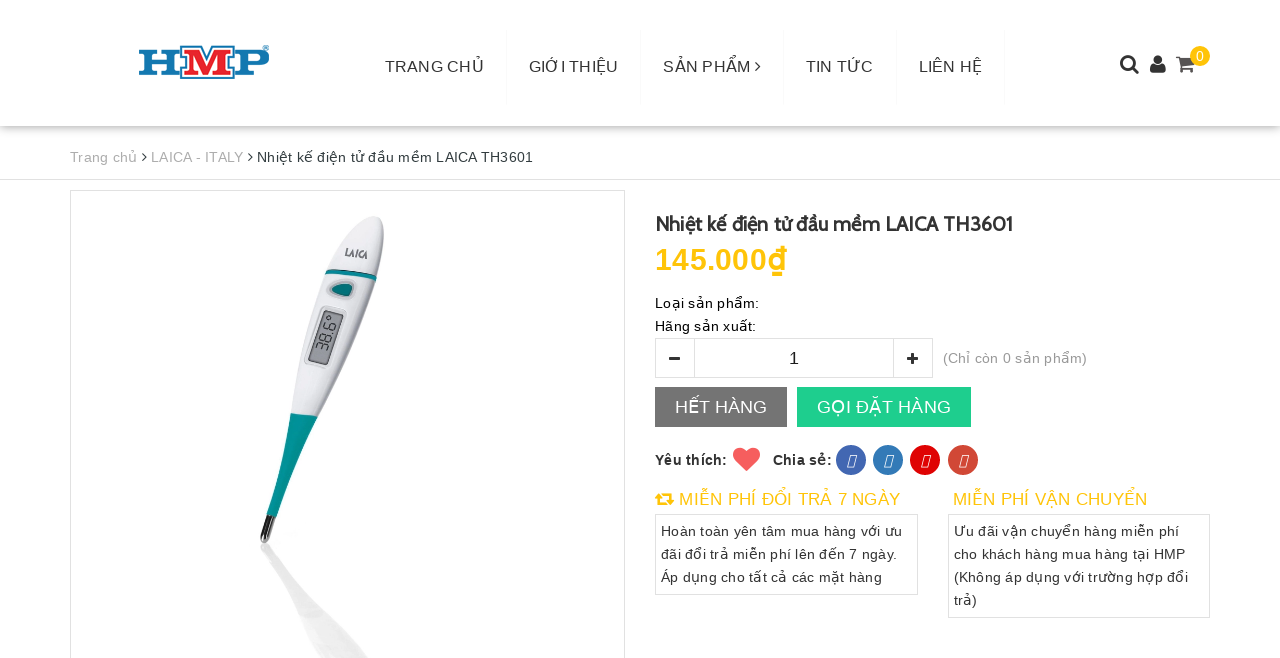

--- FILE ---
content_type: text/html; charset=utf-8
request_url: https://hanoimedical.com.vn/nhiet-ke-dien-tu-dau-mem-laica-th3601
body_size: 17146
content:
<!DOCTYPE html>
<html lang="vi">
	<head>
		<meta charset="UTF-8" />
		<meta name="viewport" content="width=device-width, initial-scale=1, maximum-scale=1">			
		<title>
			Nhiệt kế điện tử đầu mềm LAICA TH3601
			
			
			 Công ty Cổ phần Vật tư Y tế Hà Nội			
		</title>
		
	<script>
	  var iwish_template='product';
	  var iwish_cid=parseInt('0',10);	  
	</script>
	<script src="//bizweb.dktcdn.net/100/347/027/themes/707680/assets/iwishheader.js?1622463133350" type="text/javascript"></script>
		
		<!-- ================= Page description ================== -->
		
		<meta name="description" content="Nhiệt kế điện tử đầu mềm LAICA TH3601&#160;được sản xuất bằng c&#244;ng nghệ ti&#234;n tiến theo ti&#234;u chuẩn Ch&#226;u &#194;u.&#160;Đ&#226;y l&#224; d&#242;ng nhiệt kế dạng kẹp, đầu đo mềm, dễ sử dụng, tốc độ đo si&#234;u nhanh&#160;với độ ch&#237;nh x&#225;c cao, gi&#225; th&#224;nh rẻ.">
		
		<!-- ================= Meta ================== -->
		<meta name="keywords" content="Nhiệt kế điện tử đầu mềm LAICA TH3601, LAICA - ITALY, Công ty Cổ phần Vật tư Y tế Hà Nội, hanoimedical.com.vn"/>		
		<link rel="canonical" href="https://hanoimedical.com.vn/nhiet-ke-dien-tu-dau-mem-laica-th3601"/>
		<meta name='revisit-after' content='1 days' />
		<meta name="robots" content="noodp,index,follow" />
		<!-- ================= Favicon ================== -->
		
		<link rel="icon" href="//bizweb.dktcdn.net/100/347/027/themes/707680/assets/favicon.png?1622463133350" type="image/x-icon" />
		
		<!-- ================= Google Fonts ================== -->
		
		
		
		
		
		<link href="//fonts.googleapis.com/css?family=Cabin:400" rel="stylesheet" type="text/css" media="all" />
		
		
		
		
		
		
		<link href="//fonts.googleapis.com/css?family=Roboto:400" rel="stylesheet" type="text/css" media="all" />
		
			

		<!-- Facebook Open Graph meta tags -->
		

  <meta property="og:url" content="https://hanoimedical.com.vn/nhiet-ke-dien-tu-dau-mem-laica-th3601">
  <meta property="og:site_name" content="Công ty Cổ phần Vật tư Y tế Hà Nội">		

		<!-- Plugin CSS -->			
		<link rel="stylesheet" href="https://maxcdn.bootstrapcdn.com/bootstrap/3.3.7/css/bootstrap.min.css" integrity="sha384-BVYiiSIFeK1dGmJRAkycuHAHRg32OmUcww7on3RYdg4Va+PmSTsz/K68vbdEjh4u" crossorigin="anonymous">
		<link href="//bizweb.dktcdn.net/100/347/027/themes/707680/assets/owl.carousel.min.css?1622463133350" rel="stylesheet" type="text/css" media="all" />
		<link href='//bizweb.dktcdn.net/100/347/027/themes/707680/assets/jquery-fancybox-min-scss.css?1622463133350' rel='stylesheet' type='text/css' />
		<link rel="stylesheet" href="//maxcdn.bootstrapcdn.com/font-awesome/4.5.0/css/font-awesome.min.css">
		<!-- Build Main CSS -->								
		<link href="//bizweb.dktcdn.net/100/347/027/themes/707680/assets/base.scss.css?1622463133350" rel="stylesheet" type="text/css" media="all" />		
		<link href="//bizweb.dktcdn.net/100/347/027/themes/707680/assets/style.scss.css?1622463133350" rel="stylesheet" type="text/css" media="all" />		
		<link href="//bizweb.dktcdn.net/100/347/027/themes/707680/assets/update.scss.css?1622463133350" rel="stylesheet" type="text/css" media="all" />		
		<link href="//bizweb.dktcdn.net/100/347/027/themes/707680/assets/module.scss.css?1622463133350" rel="stylesheet" type="text/css" media="all" />
		<link href="//bizweb.dktcdn.net/100/347/027/themes/707680/assets/responsive.scss.css?1622463133350" rel="stylesheet" type="text/css" media="all" />

		<link href="//bizweb.dktcdn.net/100/347/027/themes/707680/assets/edit.scss.css?1622463133350" rel="stylesheet" type="text/css" media="all" />

		<!-- Header JS -->	
		<script src="//bizweb.dktcdn.net/100/347/027/themes/707680/assets/jquery-2.2.3.min.js?1622463133350" type="text/javascript"></script> 

		<!-- Bizweb javascript customer -->
		
		<script src="//bizweb.dktcdn.net/100/347/027/themes/707680/assets/yall.js?1622463133350" type="text/javascript"></script> 
		<script>document.addEventListener("DOMContentLoaded",yall);</script>
		<!-- Bizweb conter for header -->
		<script>
	var Bizweb = Bizweb || {};
	Bizweb.store = 'hanoimedicalvn.mysapo.net';
	Bizweb.id = 347027;
	Bizweb.theme = {"id":707680,"name":"SKT Decor","role":"main"};
	Bizweb.template = 'product';
	if(!Bizweb.fbEventId)  Bizweb.fbEventId = 'xxxxxxxx-xxxx-4xxx-yxxx-xxxxxxxxxxxx'.replace(/[xy]/g, function (c) {
	var r = Math.random() * 16 | 0, v = c == 'x' ? r : (r & 0x3 | 0x8);
				return v.toString(16);
			});		
</script>
<script>
	(function () {
		function asyncLoad() {
			var urls = ["https://googleshopping.sapoapps.vn/conversion-tracker/global-tag/2346.js?store=hanoimedicalvn.mysapo.net","https://googleshopping.sapoapps.vn/conversion-tracker/event-tag/2346.js?store=hanoimedicalvn.mysapo.net"];
			for (var i = 0; i < urls.length; i++) {
				var s = document.createElement('script');
				s.type = 'text/javascript';
				s.async = true;
				s.src = urls[i];
				var x = document.getElementsByTagName('script')[0];
				x.parentNode.insertBefore(s, x);
			}
		};
		window.attachEvent ? window.attachEvent('onload', asyncLoad) : window.addEventListener('load', asyncLoad, false);
	})();
</script>


<script>
	window.BizwebAnalytics = window.BizwebAnalytics || {};
	window.BizwebAnalytics.meta = window.BizwebAnalytics.meta || {};
	window.BizwebAnalytics.meta.currency = 'VND';
	window.BizwebAnalytics.tracking_url = '/s';

	var meta = {};
	
	meta.product = {"id": 13750595, "vendor": "", "name": "Nhiệt kế điện tử đầu mềm LAICA TH3601",
	"type": "", "price": 145000 };
	
	
	for (var attr in meta) {
	window.BizwebAnalytics.meta[attr] = meta[attr];
	}
</script>

	
		<script src="/dist/js/stats.min.js?v=96f2ff2"></script>
	











				
		<script>var ProductReviewsAppUtil=ProductReviewsAppUtil || {};</script>
		<link href="//bizweb.dktcdn.net/100/347/027/themes/707680/assets/iwish.css?1622463133350" rel="stylesheet" type="text/css" media="all" />	
	</head>
	<body class="product">		
		<!-- Main content -->
		<header class="header">	
	<div class="container">
		<div class="header-main">
			<div class="row">
				<div class="col-sm-6 col-md-3 a-center">
					<div class="logo">

						
						<a href="/" class="logo-wrapper ">					
							<img src="//bizweb.dktcdn.net/100/347/027/themes/707680/assets/logo.png?1622463133350" alt="logo ">					
						</a>
												
					</div>
				</div>
				<div class="col-md-7 hidden-sm hidden-xs">
					<nav>
	<ul id="nav" class="nav">
		
		
		
		
		
		
		<li class="nav-item "><a class="nav-link " href="/">Trang chủ</a></li>
		
		
		
		
		
		
		
		<li class="nav-item "><a class="nav-link " href="/gioi-thieu-1">Giới thiệu</a></li>
		
		
		
		
		
		
		
		<li class="nav-item  has-mega">
			<a href="/collections/all" class="nav-link ">Sản phẩm <i class="fa fa-angle-right" data-toggle="dropdown"></i></a>			
			
			<div class="mega-content">
    <div class="level0-wrapper2">
       <div class="nav-block nav-block-center">
		   <ul class="level0">
		   
			   
			   <li class="level1 item"> <h2 class="h4"><a href="/hang-laica-1"><span>HÃNG LAICA</span></a> </h2>
			  
		   
			   
			   <li class="level1 item"> <h2 class="h4"><a href="/hang-sagami-1"><span>HÃNG SAGAMI</span></a> </h2>
			  
		   
			   
			   <li class="level1 item"> <h2 class="h4"><a href="/hang-aurora"><span>HÃNG AURORA</span></a> </h2>
			  
		   
			   
			   <li class="level1 item"> <h2 class="h4"><a href="/hang-harsoria"><span>HÃNG HARSORIA</span></a> </h2>
			  
		   
			   
			   <li class="level1 parent item"> <h2 class="h4"><a href="/hang-toko"><span>HÃNG TOKO</span></a></h2> 
				   <ul class="level1">
					   
				   </ul>
			   </li>
			   
		   
		   </ul>
	   </div>
	 </div>
</div>
			
		</li>
		
		
		
		
		
		
		
		<li class="nav-item "><a class="nav-link " href="/tin-tuc">Tin tức</a></li>
		
		
		
		
		
		
		
		<li class="nav-item "><a class="nav-link " href="/lien-he-1">Liên hệ</a></li>
		
		
	</ul>	
</nav>
				</div>
				<div class="col-sm-6 col-md-2 mn-right a-center">

					<ul class="list-inline">
						<li><div class="menu-bar hidden-md hidden-lg">
							<i class="fa fa-bars"></i>
							</div></li>
						<li class="search-ic hidden-sm hidden-xs">
							<i class="fa fa-search"></i>
							<div class="search f-right">
								<div class="header_search search_form">
	<form class="input-group search-bar search_form" action="/search" method="get" role="search">		
		<input type="search" name="query" value="" placeholder="Tìm kiếm sản phẩm... " class="input-group-field st-default-search-input search-text" autocomplete="off">
		<span class="input-group-btn">
			<button class="btn icon-fallback-text">
				<i class="fa fa-search"></i>
			</button>
		</span>
	</form>
</div> 
							</div>
						</li>
						<li class="user-list hidden-sm hidden-xs">
							<i class="fa fa-user"></i>
							<ul>
								
								<li><a href="/account/login">Đăng nhập</a></li>
								<li><a href="/account/register">Đăng ký</a></li>
									
							</ul>
						</li>

						<li><div class="top-cart-contain f-right">
							<div class="mini-cart text-xs-center">
								<div class="heading-cart">
									<a href="/cart">
										<i class="fa fa-shopping-cart"></i>
										<span class="cartCount count_item_pr" id="cart-total">0</span>
									</a>
								</div>	

							</div>
							</div>
						</li>

					</ul>
				</div>
			</div>
		</div>
	</div>

</header>
<div class="mobile-nav-overflow"></div>
<div id="mobile-nav">
	<div class="mbtop-nav">
		<div class="col-xs-12 f-none">
			<div class="logo a-center">

				
				<a href="/" class="logo-wrapper ">					
					<img src="//bizweb.dktcdn.net/100/347/027/themes/707680/assets/logo.png?1622463133350" alt="logo ">					
				</a>
										
			</div>
			<div class="search">
				<div class="header_search search_form">
	<form class="input-group search-bar search_form" action="/search" method="get" role="search">		
		<input type="search" name="query" value="" placeholder="Tìm kiếm sản phẩm... " class="input-group-field st-default-search-input search-text" autocomplete="off">
		<span class="input-group-btn">
			<button class="btn icon-fallback-text">
				<i class="fa fa-search"></i>
			</button>
		</span>
	</form>
</div> 
			</div>
		</div>
	</div>
	<div class="mobile-nav-cont">
		<ul class="mb-nav" id="mb-nav">
			
			
			<li class="mb-nav-item lv0 "><a class="mb-link" href="/">Trang chủ</a></li>
			
			
			
			<li class="mb-nav-item lv0 "><a class="mb-link" href="/gioi-thieu-1">Giới thiệu</a></li>
			
			
			
			<li class="mb-nav-item lv0">
				<a href="/collections/all" class="mb-link">Sản phẩm</a>
				<i class="fa fa-plus"></i>
				<ul class="sub-menu">
					
					
					<li class="mb-nav-item lv1">
						<a class="mb-link" href="/hang-laica-1">HÃNG LAICA</a>
					</li>
					
					
					
					<li class="mb-nav-item lv1">
						<a class="mb-link" href="/hang-sagami-1">HÃNG SAGAMI</a>
					</li>
					
					
					
					<li class="mb-nav-item lv1">
						<a class="mb-link" href="/hang-aurora">HÃNG AURORA</a>
					</li>
					
					
					
					<li class="mb-nav-item lv1">
						<a class="mb-link" href="/hang-harsoria">HÃNG HARSORIA</a>
					</li>
					
					
					
					<li class="mb-nav-item lv1">
						<a class="mb-link" href="/hang-toko">HÃNG TOKO</a>
						<i class="fa fa-plus"></i>
						<ul class="sub-menu">
							
						</ul>                      
					</li>
					
					

				</ul>
			</li>
			
			
			
			<li class="mb-nav-item lv0 "><a class="mb-link" href="/tin-tuc">Tin tức</a></li>
			
			
			
			<li class="mb-nav-item lv0 "><a class="mb-link" href="/lien-he-1">Liên hệ</a></li>
			
			
			
			<li class="mb-nav-item lv0 "><a class="mb-link"  href="/account/login"><i class="fa fa-sign-in-alt"></i>Đăng nhập</a></li>
			<li class="mb-nav-item lv0 "><a class="mb-link"  href="/account/register"><i class="fa fa-registered"></i>Đăng ký</a></li>
			
		</ul>
	</div>

</div>
		




<section class="bread-crumb">
	<div class="container">
		<div class="row">
			<div class="col-xs-12">
				<ul class="breadcrumb no-background" itemscope itemtype="http://data-vocabulary.org/Breadcrumb">					
					<li class="home">
						<a itemprop="url"  href="/" ><span itemprop="title">Trang chủ</span></a>						
						<span><i class="fa fa-angle-right"></i></span>
					</li>
					
					
					<li>
						<a itemprop="url" href="/hang-laica-1"><span itemprop="title">LAICA - ITALY</span></a>						
						<span><i class="fa fa-angle-right"></i></span>
					</li>
					
					<li><strong><span itemprop="title">Nhiệt kế điện tử đầu mềm LAICA TH3601</span></strong><li>
					
				</ul>
			</div>
		</div>
	</div>
</section>
<section class="product" itemscope itemtype="http://schema.org/Product">	
	<meta itemprop="url" content="//hanoimedical.com.vn/nhiet-ke-dien-tu-dau-mem-laica-th3601">
	<meta itemprop="image" content="//bizweb.dktcdn.net/thumb/grande/100/347/027/products/5449625th3601-jpeg.jpg?v=1550481467777">
	<div class="container">
		<div class="row">
			<div class="col-lg-12 details-product">
				<div class="row">
					<div class="col-xs-12 col-sm-6 col-md-6">
						<div class="pd-img-wrap">
							<div class="large-image">

								
								
								
								<a href="//bizweb.dktcdn.net/thumb/1024x1024/100/347/027/products/5449625th3601-jpeg.jpg?v=1550481467777" data-rel="prettyPhoto[product-gallery]">
									<img  id="img_01" src="//bizweb.dktcdn.net/thumb/1024x1024/100/347/027/products/5449625th3601-jpeg.jpg?v=1550481467777" alt="Nhiệt kế điện tử đầu mềm LAICA TH3601">
								</a>							
								<div class="hidden">
									
									
									
									
									<div class="item">
										<a href="https://bizweb.dktcdn.net/100/347/027/products/5449625th3601-jpeg.jpg?v=1550481467777" data-image="https://bizweb.dktcdn.net/100/347/027/products/5449625th3601-jpeg.jpg?v=1550481467777" data-zoom-image="https://bizweb.dktcdn.net/100/347/027/products/5449625th3601-jpeg.jpg?v=1550481467777" data-rel="prettyPhoto[product-gallery]">										
										</a>
									</div>	
									
								</div>
							</div>
							
						</div>
					</div>
					
					<div class="col-xs-12 col-sm-6 col-md-6 details-pro">
						<h1 class="title-head" itemprop="name">Nhiệt kế điện tử đầu mềm LAICA TH3601</h1>
						<div class="bizweb-product-reviews-badge" data-id="13750595"></div>
						<div class="price-box" itemscope itemtype="http://schema.org/Offer">
							
							<div class="special-price"><span class="price product-price" >145.000₫</span> </div> <!-- Giá -->
							
						</div>
						<div class="info">
							<p><span>Loại sản phẩm:</span> <span itemprop="model"></span></p>
							<p><span>Hãng sản xuất:</span> <span itemprop="name"></span></p>
							<p class="hidden"><span>Tình trạng:</span> <span class="inventory_quantity">
								<span>Hết hàng</span>
								</span></p>
						</div>
						<div class="form-product ">
							<form enctype="multipart/form-data" id="add-to-cart-form" action="/cart/add" method="post" class="form-inline">
								
								<div class="box-variant clearfix  hidden ">


									
									<input type="hidden" name="variantId" value="23040806" />
									

								</div>
								<div class="form-group form-action ">
									<div class="custom custom-btn-number form-control">									
										<div class="qty-wrap">
											<input type="text" class="input-text qty" onkeypress="inputvalidate(event)" data-field='quantity' onchange="if(this.value==0){this.value=1}" title="Số lượng" value="1"  id="qty" name="quantity">									
											<button class="minus button button_qty" onclick="var result = document.getElementById('qty'); var qtypro = result.value; if( !isNaN( qtypro ) &amp;&amp; qtypro > 1 ) result.value--;return false;" type="button">
												<i class="fa fa-minus"></i>
											</button>
											<button class="plus button button_qty" onclick="var result = document.getElementById('qty'); var qtypro = result.value; if( !isNaN( qtypro )) result.value++;return false;" type="button">
												<i class="fa fa-plus"></i>
											</button>
										</div>
										
										<span class="inventory-quantity">
											(Chỉ còn <span>0</span> sản phẩm)  										
										</span>
										
									</div>
									
									<button class="btn btn-lg btn-dark btn-cart  btn_buy add_to_cart" title="Hết hàng" disabled="disabled" ><span>Hết hàng</span></button>
									<a class="ma-p" href="tel:02436404158">Gọi đặt hàng</a>
										
									<div class="clearboth"></div>
								</div>	
								<div class="like-share">
									<div class="like">
										<span>Yêu thích:</span> 
	<a class="iWishAdd iwishAddWrapper" href="javascript:;" data-customer-id="0" data-product="13750595" data-variant="23040806"><span class="iwishAddChild iwishAddBorder"></span><span class="iwishAddChild">Thêm vào yêu thích</span></a>
	<a class="iWishAdded iwishAddWrapper iWishHidden" href="javascript:;" data-customer-id="0" data-product="13750595" data-variant="23040806"><span class="iwishAddChild iwishAddBorder"></span><span class="iwishAddChild">Đã yêu thích</span></a>

									</div>
									
									<div class="social-sharing">
										
  
  



<div class="social-media" data-permalink="https://hanoimedical.com.vn/nhiet-ke-dien-tu-dau-mem-laica-th3601">
	<label>Chia sẻ: </label>
  
    <a target="_blank" href="//www.facebook.com/sharer.php?u=https://hanoimedical.com.vn/nhiet-ke-dien-tu-dau-mem-laica-th3601" class="share-facebook" title="Chia sẻ lên Facebook">
		<i class="fab fa-facebook-f"></i> <span>Facebook</span>
    </a>
  

  
    <a target="_blank" href="//twitter.com/share?text=nhiet-ke-dien-tu-dau-mem-laica-th3601&amp;url=https://hanoimedical.com.vn/nhiet-ke-dien-tu-dau-mem-laica-th3601" class="share-twitter" title="Chia sẻ lên Twitter">
		<i class="fab fa-twitter"></i> <span>Twitter</span>
    </a>
  

  

    
      <a target="_blank" href="//pinterest.com/pin/create/button/?url=https://hanoimedical.com.vn/nhiet-ke-dien-tu-dau-mem-laica-th3601&amp;media=http://bizweb.dktcdn.net/thumb/1024x1024/100/347/027/products/5449625th3601-jpeg.jpg?v=1550481467777&amp;description=nhiet-ke-dien-tu-dau-mem-laica-th3601" class="share-pinterest" title="Chia sẻ lên pinterest">
		  <i class="fab fa-pinterest"></i> <span>Pinterest</span>
      </a>
    

    

  

  
    <a target="_blank" href="//plus.google.com/share?url=https://hanoimedical.com.vn/nhiet-ke-dien-tu-dau-mem-laica-th3601" class="share-google" title="+1">
		<i class="fab fa-google-plus"></i> <span>Google+</span>
    </a>
  

</div>
									</div>
									
									<div class="clearfix"></div>
								</div>

							</form>
							
							<div class="policies row">
								<div class="policy col-md-6">
									<div class="policy-title"><i class="fa fa-retweet"></i>Miễn phí đổi trả 7 ngày</div>
									<div class="policy-info">Hoàn toàn yên tâm mua hàng với ưu đãi đổi trả miễn phí lên đến 7 ngày. Áp dụng cho tất cả các mặt hàng</div>
								</div>
								<div class="policy col-md-6">
									<div class="policy-title"><i class="fas fa-shipping-fast"></i>Miễn phí vận chuyển</div>
									<div class="policy-info">Ưu đãi vận chuyển hàng miễn phí cho khách hàng mua hàng tại HMP (Không áp dụng với trường hợp đổi trả)</div>
								</div>
							</div>
							
						</div>

					</div>
					
				</div>
				<div class="row">
					
					<div class="col-xs-12 col-md-9 margin-top-15 margin-bottom-10">
						<!-- Nav tabs -->
						<div class="product-tab e-tabs">
							<ul class="tabs tabs-title clearfix">									
								<ul class="tabs tabs-title clearfix">	
									
									<li class="tab-link" data-tab="tab-1">
										<h3><span>Mô tả</span></h3>
									</li>																	
									
									
									
									<li class="tab-link" data-tab="tab-3">
										<h3><span>Đánh giá(APP)</span></h3>
									</li>																	
									
								</ul>																									
							</ul>
							
							<div id="tab-1" class="tab-content">
								<div class="rte">
									<p style="margin: 0px 0px 10px; padding: 5px 0px; box-sizing: border-box; line-height: 20px; font-family: 'Helvetica Neue', Helvetica, Arial, sans-serif; text-align: justify; color: rgb(102, 102, 102) !important; background-color: rgb(255, 255, 255);"><span style="font-family: verdana, geneva, sans-serif;">Sự thay đổi nhiệt độ cơ thể là một trong những dấu hiệu quan trọng để chẩn đoán bệnh. Vì vậy kết quả đo nhiệt độ chính xác là rất cần thiết. &nbsp;Trước kia, các gia đình thường đo cho con em mình bằng nhiệt kế thủy ngân nhưng do tính chất đo lâu và rất dễ vỡ mà chất thủy ngân trong nhiệt kế lại rất độc hại nếu chẳng may nuốt hoặc hít phải.Chính vì lý do đó mà Nhiệt kế điện tử&nbsp;ra đời để thay thể cho cặp nhiệt độ thủy ngân.</span></p>
<p style="margin: 0px 0px 10px; padding: 5px 0px; box-sizing: border-box; line-height: 20px; font-family: 'Helvetica Neue', Helvetica, Arial, sans-serif; text-align: justify; color: rgb(102, 102, 102) !important; background-color: rgb(255, 255, 255);"><span style="font-family: verdana, geneva, sans-serif;">Với các tính năng vượt trội về độ chính xác cao, thời gian đo cực nhanh chỉ từ 1 – 60 giây, dễ sử dụng, và đặc biệt an toàn với trẻ sơ sinh và trẻ nhỏ. Có rất nhiều dòng phù hợp với từng gia đình.</span></p>
<p style="margin: 0px 0px 10px; padding: 5px 0px; box-sizing: border-box; line-height: 20px; font-family: 'Helvetica Neue', Helvetica, Arial, sans-serif; text-align: justify; color: rgb(102, 102, 102) !important; background-color: rgb(255, 255, 255);"><span style="font-family: verdana, geneva, sans-serif;">Hãng LAICA - ITALY&nbsp;muốn giới thiệu cho quý khách hàng sản phẩm<span style="margin-top: 0px; padding: 0px; box-sizing: border-box; font-weight: 700;">&nbsp;nhiệt kế điện tử đầu mềm LAICA TH3601</span>&nbsp;được sản xuất bằng công nghệ tiên tiến theo tiêu chuẩn Châu Âu.&nbsp;Đây là dòng nhiệt kế dạng kẹp, đầu đo mềm, dễ sử dụng, tốc độ đo siêu nhanh&nbsp;với độ chính xác cao, giá thành rẻ.</span></p>
<h2 style="box-sizing: border-box; font-family: Arial, 'Helvetica Neue', Helvetica, sans-serif; font-weight: 500; line-height: 1.1; color: rgb(51, 51, 51); margin-top: 20px; margin-bottom: 10px; font-size: 18px; text-align: justify; background-color: rgb(255, 255, 255);"><span style="font-family: verdana, geneva, sans-serif;"><span style="font-size: 14px;"><span style="box-sizing: border-box; font-weight: 700;">Đặc điểm nổi bật của nhiệt kế điện tử đầu mềm LAICA TH3601</span></span></span></h2>
<ul style="box-sizing: border-box; margin: 0px; padding: 0px; color: rgb(51, 51, 51); font-family: Arial, 'Helvetica Neue', Helvetica, sans-serif; font-size: 13px; line-height: 18.5714px; background-color: rgb(255, 255, 255);">
<li style="box-sizing: border-box; list-style: disc; margin-left: 19px;">
<p style="box-sizing: border-box; margin: 0px 0px 10px; text-align: justify;"><span style="font-family: verdana, geneva, sans-serif;"><span style="font-size: 14px;">Là loại&nbsp;nhiệt kế điện tử đầu mềm<span style="box-sizing: border-box; font-weight: 700;">.</span></span></span></p></li>
<li style="box-sizing: border-box; list-style: disc; margin-left: 19px;">
<p style="box-sizing: border-box; margin: 0px 0px 10px; text-align: justify;"><span style="font-family: verdana, geneva, sans-serif;"><span style="font-size: 14px;">Nhiệt kế dạng bút có thể dùng để đo nhiệt độ cơ thể bé ở 3 vị trí mồm, nách và hậu môn</span></span></p></li>
<li style="box-sizing: border-box; list-style: disc; margin-left: 19px;">
<p style="box-sizing: border-box; margin: 0px 0px 10px; text-align: justify;"><span style="font-family: verdana, geneva, sans-serif;"><span style="font-size: 14px;">Bộ nhớ nhiệt kế lưu lại 1 kết quả đo lần đo gần nhất giúp mẹ dễ dàng so sách 2 kết quả trước và sau.</span></span></p></li>
<li style="box-sizing: border-box; list-style: disc; margin-left: 19px;">
<p style="box-sizing: border-box; margin: 0px 0px 10px; text-align: justify;"><span style="font-family: verdana, geneva, sans-serif;"><span style="font-size: 14px;">Một cục pin có thể đo tối đa được khoảng 5000 lần</span></span></p></li>
<li style="box-sizing: border-box; list-style: disc; margin-left: 19px;">
<p style="box-sizing: border-box; margin: 0px 0px 10px; text-align: justify;"><span style="font-family: verdana, geneva, sans-serif;"><span style="font-size: 14px;">Khi không sử dụng sản phẩm nhiệt kế sẽ&nbsp;<span style="box-sizing: border-box; font-weight: 700;">tự động tắt sau 10 phút</span>&nbsp;.</span></span></p></li></ul>
<p style="text-align: center;"><img alt="" src="//media.bizwebmedia.net/sites/53634/data/Upload/2015/11/th3601.jpg" style="width: 375px; height: 500px;" />​&nbsp;</p>
<p>Nhiệt kế điện tử đầu mềm Laica là vật dụng theo dõi sức khỏe của trẻ rất nhanh chóng và chính xác, giúp ba mẹ kịp thời phát hiện tình trạng bất thường ở trẻ để có biện pháp can thiệp kịp thời.</p>
								</div>	
							</div>	
							
							
							
							<div id="tab-3" class="tab-content">
								<div id="bizweb-product-reviews" class="bizweb-product-reviews" data-id="13750595">
    
</div>
							</div>	
							
						</div>				
					</div>
					
					
					
					

					
					<div class="col-xs-12 col-md-3 margin-top-15 margin-bottom-10">
						<div class="related-product ">
							<div class="heading">
								<h2 class="title-head"><a href="/hang-laica-1">Sản phẩm cùng loại</a></h2>
							</div>
							<div class="products">
								
								
								




 














<div class="product-box">	
	<div class="product-thumbnail">
		
		<a href="/nhiet-ke-da-chuc-nang-laica-jxb-182" title="Nhiệt kế đa chức năng LAICA JXB-182">
			<img class="lazy" src="//bizweb.dktcdn.net/100/347/027/themes/707680/assets/loading.gif?1622463133350" data-src="//bizweb.dktcdn.net/thumb/medium/100/347/027/products/img-9810-copy.jpg?v=1660021734533" alt="Nhiệt kế đa chức năng LAICA JXB-182">
		</a>	
	</div>
	
	
	<div class="product-info a-left">
		<h3 class="product-name"><a href="/nhiet-ke-da-chuc-nang-laica-jxb-182" title="Nhiệt kế đa chức năng LAICA JXB-182">Nhiệt kế đa chức năng LAICA JXB-182</a></h3>
<div class="bizweb-product-reviews-badge" data-id="27261317"></div>
		
		
		
		
		<div class="price-box clearfix">
			<div class="special-price clearfix">
				<span class="price product-price">Liên hệ</span>
			</div>
		</div>
		
	</div>
	
<div class="product-action clearfix">
	<div class="bizweb-product-reviews-badge f-left" data-id="27261317"></div>
		<form action="/cart/add" method="post" class="variants form-nut-grid f-right" data-id="product-actions-27261317" enctype="multipart/form-data">
			<div>
				
				<a href="/nhiet-ke-da-chuc-nang-laica-jxb-182" data-handle="nhiet-ke-da-chuc-nang-laica-jxb-182" class="right-to btn-skt quick-view"><i class="fa fa-eye"></i></a>
				
				
	<a class="iWishAdd iwishAddWrapper" href="javascript:;" data-customer-id="0" data-product="27261317" data-variant="69768352"><span class="iwishAddChild iwishAddBorder"></span><span class="iwishAddChild">Thêm vào yêu thích</span></a>
	<a class="iWishAdded iwishAddWrapper iWishHidden" href="javascript:;" data-customer-id="0" data-product="27261317" data-variant="69768352"><span class="iwishAddChild iwishAddBorder"></span><span class="iwishAddChild">Đã yêu thích</span></a>

				
				
				
			</div>
		</form>
	</div>
	

</div>
								
								
								
								




 














<div class="product-box">	
	<div class="product-thumbnail">
		
		<a href="/may-do-huyet-ap-co-tay-laica-bm1006" title="Máy đo huyết áp cổ tay LAICA BM1006">
			<img class="lazy" src="//bizweb.dktcdn.net/100/347/027/themes/707680/assets/loading.gif?1622463133350" data-src="//bizweb.dktcdn.net/thumb/medium/100/347/027/products/may-do-huyet-ap-laica-bm1006-vo-hop.jpg?v=1660021604683" alt="Máy đo huyết áp cổ tay LAICA BM1006">
		</a>	
	</div>
	
	
	<div class="product-info a-left">
		<h3 class="product-name"><a href="/may-do-huyet-ap-co-tay-laica-bm1006" title="Máy đo huyết áp cổ tay LAICA BM1006">Máy đo huyết áp cổ tay LAICA BM1006</a></h3>
<div class="bizweb-product-reviews-badge" data-id="27261311"></div>
		
		
		
		
		<div class="price-box clearfix">
			<div class="special-price clearfix">
				<span class="price product-price">Liên hệ</span>
			</div>
		</div>
		
	</div>
	
<div class="product-action clearfix">
	<div class="bizweb-product-reviews-badge f-left" data-id="27261311"></div>
		<form action="/cart/add" method="post" class="variants form-nut-grid f-right" data-id="product-actions-27261311" enctype="multipart/form-data">
			<div>
				
				<a href="/may-do-huyet-ap-co-tay-laica-bm1006" data-handle="may-do-huyet-ap-co-tay-laica-bm1006" class="right-to btn-skt quick-view"><i class="fa fa-eye"></i></a>
				
				
	<a class="iWishAdd iwishAddWrapper" href="javascript:;" data-customer-id="0" data-product="27261311" data-variant="69768339"><span class="iwishAddChild iwishAddBorder"></span><span class="iwishAddChild">Thêm vào yêu thích</span></a>
	<a class="iWishAdded iwishAddWrapper iWishHidden" href="javascript:;" data-customer-id="0" data-product="27261311" data-variant="69768339"><span class="iwishAddChild iwishAddBorder"></span><span class="iwishAddChild">Đã yêu thích</span></a>

				
				
				
			</div>
		</form>
	</div>
	

</div>
								
								
								
								




 














<div class="product-box">	
	<div class="product-thumbnail">
		
		<a href="/can-suc-khoe-co-hoc-laica-ps2018-02-mau-lua-chon" title="Cân sức khỏe cơ học LAICA PS2018 (02 màu lựa chọn)">
			<img class="lazy" src="//bizweb.dktcdn.net/100/347/027/themes/707680/assets/loading.gif?1622463133350" data-src="//bizweb.dktcdn.net/thumb/medium/100/347/027/products/can-suc-khoe-laica-ps2018-can-co.jpg?v=1660021326057" alt="Cân sức khỏe cơ học LAICA PS2018 (02 màu lựa chọn)">
		</a>	
	</div>
	
	
	<div class="product-info a-left">
		<h3 class="product-name"><a href="/can-suc-khoe-co-hoc-laica-ps2018-02-mau-lua-chon" title="Cân sức khỏe cơ học LAICA PS2018 (02 màu lựa chọn)">Cân sức khỏe cơ học LAICA PS2018 (02 màu lựa chọn)</a></h3>
<div class="bizweb-product-reviews-badge" data-id="27261263"></div>
		
		
		
		
		<div class="price-box clearfix">
			<div class="special-price clearfix">
				<span class="price product-price">Liên hệ</span>
			</div>
		</div>
		
	</div>
	
<div class="product-action clearfix">
	<div class="bizweb-product-reviews-badge f-left" data-id="27261263"></div>
		<form action="/cart/add" method="post" class="variants form-nut-grid f-right" data-id="product-actions-27261263" enctype="multipart/form-data">
			<div>
				
				<a href="/can-suc-khoe-co-hoc-laica-ps2018-02-mau-lua-chon" data-handle="can-suc-khoe-co-hoc-laica-ps2018-02-mau-lua-chon" class="right-to btn-skt quick-view"><i class="fa fa-eye"></i></a>
				
				
	<a class="iWishAdd iwishAddWrapper" href="javascript:;" data-customer-id="0" data-product="27261263" data-variant="69768229"><span class="iwishAddChild iwishAddBorder"></span><span class="iwishAddChild">Thêm vào yêu thích</span></a>
	<a class="iWishAdded iwishAddWrapper iWishHidden" href="javascript:;" data-customer-id="0" data-product="27261263" data-variant="69768229"><span class="iwishAddChild iwishAddBorder"></span><span class="iwishAddChild">Đã yêu thích</span></a>

				
				
				
			</div>
		</form>
	</div>
	

</div>
								
								
								
								



 












<div class="product-box">	
	<div class="product-thumbnail">
		
		<a href="/nhiet-ke-dau-cung-laica-th3106" title="Nhiệt kế đầu cứng LAICA TH3106">
			<img class="lazy" src="//bizweb.dktcdn.net/100/347/027/themes/707680/assets/loading.gif?1622463133350" data-src="//bizweb.dktcdn.net/thumb/medium/100/347/027/products/5613514th3106-jpeg.jpg?v=1550481469207" alt="Nhiệt kế đầu cứng LAICA TH3106">
		</a>	
	</div>
	
	
	<div class="product-info a-left">
		<h3 class="product-name"><a href="/nhiet-ke-dau-cung-laica-th3106" title="Nhiệt kế đầu cứng LAICA TH3106">Nhiệt kế đầu cứng LAICA TH3106</a></h3>
<div class="bizweb-product-reviews-badge" data-id="13750596"></div>
		
		
		
		
		
		<div class="price-box clearfix">

			<div class="special-price f-left">
				<span class="price product-price">99.000₫</span>
			</div>											
		</div>
		
		
	</div>
	
<div class="product-action clearfix">
	<div class="bizweb-product-reviews-badge f-left" data-id="13750596"></div>
		<form action="/cart/add" method="post" class="variants form-nut-grid f-right" data-id="product-actions-13750596" enctype="multipart/form-data">
			<div>
				
				<a href="/nhiet-ke-dau-cung-laica-th3106" data-handle="nhiet-ke-dau-cung-laica-th3106" class="right-to btn-skt quick-view"><i class="fa fa-eye"></i></a>
				
				
	<a class="iWishAdd iwishAddWrapper" href="javascript:;" data-customer-id="0" data-product="13750596" data-variant="23040807"><span class="iwishAddChild iwishAddBorder"></span><span class="iwishAddChild">Thêm vào yêu thích</span></a>
	<a class="iWishAdded iwishAddWrapper iWishHidden" href="javascript:;" data-customer-id="0" data-product="13750596" data-variant="23040807"><span class="iwishAddChild iwishAddBorder"></span><span class="iwishAddChild">Đã yêu thích</span></a>

				
				<button disabled="disabled" class="btn-cart btn-skt left-to" title="Hết hàng"><i class="fa fa-cart-plus"></i></button>
				
				
			</div>
		</form>
	</div>
	

</div>
								
								
							</div>
							<div class="clearfix"></div>
						</div>
					</div>
							
				</div>


			</div>
		</div>
	</div>	
</section>
<script>  
	var ww = $(window).width();
	function validate(evt) {
		var theEvent = evt || window.event;
		var key = theEvent.keyCode || theEvent.which;
		key = String.fromCharCode( key );
		var regex = /[0-9]|\./;
		if( !regex.test(key) ) {
			theEvent.returnValue = false;
			if(theEvent.preventDefault) theEvent.preventDefault();
		}
	}




	var selectCallback = function(variant, selector) {

		$('.iwishAddWrapper').attr('data-variant',variant.id);
		if (variant) {
			var form = jQuery('#' + selector.domIdPrefix).closest('form');
			for (var i=0,length=variant.options.length; i<length; i++) {
				var radioButton = form.find('.swatch[data-option-index="' + i + '"] :radio[value="' + variant.options[i] +'"]');
				if (radioButton.size()) {
					radioButton.get(0).checked = true;
				}
			}
		}
		var addToCart = jQuery('.form-product .btn-cart'),
			form = jQuery('.form-action'),
			productPrice = jQuery('.details-pro .special-price .product-price'),
			sale = jQuery('.details-pro .old-price .product-price-old'),
			inventory = jQuery('.inventory_quantity span'),
			inventoryqty = jQuery('.inventory-quantity span'),
			inventorywrap = jQuery('.inventory-quantity'),
			comparePrice = jQuery('.details-pro .old-price .product-price-old'),
			comparePricewrap = jQuery('.details-pro .old-price-wrap');

		/*** VAT ***/

		if (variant && variant.available) {
			if(variant.inventory_management == "bizweb"){
				if (variant.inventory_quantity != 0) {
					inventorywrap.show();
					inventoryqty.html(variant.inventory_quantity);
				} else if (variant.inventory_quantity == ''){
					inventorywrap.show();
					inventoryqty.html('0')
				}
			} else {
				inventory.html('Còn hàng');
				inventorywrap.hide();
			}
			addToCart.text('Mua ngay').removeAttr('disabled');	
			inventorywrap.hide();
			addToCart.removeClass('hidden');

			if(variant.price == 0){
				productPrice.html('Liên hệ');	

				comparePricewrap.hide();

				form.addClass('hidden');
				sale.removeClass('sale');
				if(variant.inventory_management == "bizweb"){

					if (variant.inventory_quantity != 0) {
						inventorywrap.show();
						inventoryqty.html(variant.inventory_quantity);
					} else if (variant.inventory_quantity == '' || variant.inventory_quantity == 0){
						inventorywrap.show();
						inventoryqty.html('0');

					}
				} else {

					inventorywrap.hide();
				}
			}else{


				comparePricewrap.show();
				form.removeClass('hidden');

				productPrice.html(Bizweb.formatMoney(variant.price, "{{amount_no_decimals_with_comma_separator}}₫"));
				// Also update and show the product's compare price if necddessary
				if ( variant.compare_at_price > variant.price ) {
					var price_sale = Math.round(100*(variant.compare_at_price - variant.price)/variant.compare_at_price);
					comparePrice.html(Bizweb.formatMoney(variant.compare_at_price, "{{amount_no_decimals_with_comma_separator}}₫")).show();
					sale.addClass('sale');


					if(variant.inventory_management == "bizweb"){
						if (variant.inventory_quantity != 0) {
							inventorywrap.show();
							inventoryqty.html(variant.inventory_quantity);
						} else if (variant.inventory_quantity == 0){
							if (variant.inventory_policy == "continue"){
								inventorywrap.hide();
							} else {
								inventorywrap.show();
								inventoryqty.html('0');
							}
						}
					} else {
						inventorywrap.hide();
					}
				} else {
					comparePricewrap.hide();  <!--gido-->

						sale.removeClass('sale');
					if(variant.inventory_management == "bizweb"){
						if (variant.inventory_quantity != 0) {
							inventorywrap.show();
							inventoryqty.html(variant.inventory_quantity);
						} else if (variant.inventory_quantity == ''){
							inventorywrap.show();
							inventoryqty.html('0');
						}
					} else {
						inventorywrap.hide();
					}
				}       										
			}

		} else {	
			inventorywrap.show();
			inventoryqty.html('0');
			addToCart.text('Hết hàng').attr('disabled', 'disabled');
			form.removeClass('hidden');

			if(variant){
				if(variant.price != 0){
					form.removeClass('hidden');
					form.addClass('hidden');
					productPrice.html(Bizweb.formatMoney(variant.price, "{{amount_no_decimals_with_comma_separator}}₫"));
					// Also update and show the product's compare price if necessary
					if ( variant.compare_at_price > variant.price ) {
						var price_sale = Math.round(100*(variant.compare_at_price - variant.price)/variant.compare_at_price);
						comparePrice.html(Bizweb.formatMoney(variant.compare_at_price, "{{amount_no_decimals_with_comma_separator}}₫")).show();
						sale.addClass('sale');

						if(variant.inventory_management == "bizweb"){
							if (variant.inventory_quantity != 0) {
								inventorywrap.show();
								inventoryqty.html(variant.inventory_quantity);
							} else if (variant.inventory_quantity == ''){
								inventorywrap.show();
								inventoryqty.html('0');
								form.removeClass('hidden');
								addToCart.removeClass('hidden');
							}
						} else {
							inventorywrap.hide();

						}
					} else {
						comparePricewrap.hide();

						sale.removeClass('sale');

						if(variant.inventory_management == "bizweb"){
							if (variant.inventory_quantity != 0) {
								inventorywrap.show();
								inventoryqty.html(variant.inventory_quantity);
							} else if (variant.inventory_quantity == ''){
								inventorywrap.show();
								inventoryqty.html('0');
								form.removeClass('hidden');
								addToCart.removeClass('hidden');
							}
						} else {
							inventorywrap.hide();
							
						}
					}     
				}else{
					productPrice.html('Liên hệ');	
					comparePricewrap.hide();

					form.addClass('hidden');	
					sale.removeClass('sale');
					form.addClass('hidden');
				}
			}else{
				productPrice.html('Liên hệ');	
				comparePricewrap.hide();

				form.addClass('hidden');	
				sale.removeClass('sale');

				form.addClass('hidden');
			}


		}
		if(form.hasClass('hidden')){
			jQuery('#no-action').removeClass('hidden');

		}else{

			jQuery('#no-action').addClass('hidden');
		}
		/*begin variant image*/
		if (variant && variant.image) {  
			var originalImage = jQuery(".large-image img"); 
			var newImage = variant.image;
			var element = originalImage[0];
			Bizweb.Image.switchImage(newImage, element, function (newImageSizedSrc, newImage, element) {
				jQuery(element).parents('a').attr('href', newImageSizedSrc);
				jQuery(element).attr('src', newImageSizedSrc);
				if (ww >= 1200){

					$("#img_01").data('zoom-image', newImageSizedSrc).elevateZoom({
						responsive: true,
						gallery:'gallery_02',
						cursor: 'pointer',
						galleryActiveClass: "active"
					});
					$("#img_01").bind("click", function(e) {
						var ez = $('#gallery_02').data('elevateZoom');
					});

				}
			});

			setTimeout(function(){
				$('.checkurl').attr('href',$(this).attr('src'));
				if (ww >= 1200){

					$('.zoomContainer').remove();
					$("#img_01").elevateZoom({
						responsive: true,
						gallery:'gallery_02',
						cursor: 'pointer',
						galleryActiveClass: "active"
					});

				}
			},200);

		} 
	};
	jQuery(function($) {
		
		 // Add label if only one product option and it isn't 'Title'. Could be 'Size'.

		 $('.selector-wrapper:eq(0)').prepend('<label>Màu sắc</label>');
		  // Hide selectors if we only have 1 variant and its title contains 'Default'.

		  $('.selector-wrapper').hide();

		  $('.selector-wrapper').css({
			  'text-align':'left',
			  'margin-bottom':'15px'
		  });
		 });

		 jQuery('.swatch :radio').change(function() {
			 var optionIndex = jQuery(this).closest('.swatch').attr('data-option-index');
			 var optionValue = jQuery(this).val();
			 jQuery(this)
				 .closest('form')
				 .find('.single-option-selector')
				 .eq(optionIndex)
				 .val(optionValue)
				 .trigger('change');
		 });
		 if (ww >= 1200){

			 $(document).ready(function() {
				 if($(window).width()>1200){
					 $('#img_01').elevateZoom({
						 gallery:'gallery_02', 
						 zoomWindowWidth:420,
						 zoomWindowHeight:500,
						 zoomWindowOffetx: 10,
						 easing : true,
						 scrollZoom : true,
											  cursor: 'pointer', 
											  galleryActiveClass: 'active', 
											  imageCrossfade: true
											  });
				 }
			 });

		 }
		 $("#gallery_02 .item a").click(function(e){
			 e.preventDefault();
			 var nimg = $(this).attr('data-image');
			 $('#img_01').attr('src',nimg);

			 $('.large-image a').attr('href',nimg);
			 $('#img_01').attr('data-zoom-image',nimg);
		 })



</script>

		<link href="//bizweb.dktcdn.net/100/347/027/themes/707680/assets/bpr-products-module.css?1622463133350" rel="stylesheet" type="text/css" media="all" />
<div class="bizweb-product-reviews-module"></div>
		<!-- Main Brand -->
<div class="main-brand">
	<div class="container">
		<div class="row">
			<div class="col-sm-12">
				<div class="brand-carousel">
					
					
					
					
					
					
					
					
					
					
					
					
					
					
					
					
					
					
					
					
					
					
					
					
					
					
					
					
					
					
					
					
					
					
					
					
					
					
					
					
					
					
					
					
					
					
					
					
					
					
					
					
					
					
					
					
					
					
					
					
					
				</div>
			</div>
		</div>
	</div>
</div>
<!-- End Main Brand -->
<!-- Footer -->
<footer class="footer">
	<div class="footer-content">
		<div class="container">
			<div class="row">
				<div class="col-md-6 col-sm-12 col-xs-12">
					<h4>CÔNG TY CỔ PHẦN VẬT TƯ Y TẾ HÀ NỘI - ĐKKD số 0101365423 do Sở KH&ĐT TP.Hà Nội cấp ngày 6/5/2003</h4>	
					<table class="fix-table-contact">
						<tr>
							<td>
								<i class="fa fa-map-marker" aria-hidden="true"></i>
							</td>
							<td>
								TT phân phối & CSKH Miền Bắc: A8 lô 18, khu ĐTM Định Công, Hoàng Mai, Hà Nội.
Tel: 024 3640 4111
Fax: 024 3640 4159
							</td>
						</tr>
						<tr>
							<td>
								<i class="fa fa-map-marker"></i>
							</td>
							<td>
								TT CSKH Miền Nam: Số 38/4 Nguyễn Giản Thanh, Phường 15, Quận 10, TP. Hồ Chí Minh.
Tel: 028 3970 3349
Fax: 028 3868 3847 
							</td>
						</tr>						
						<tr>
							<td>
								<i class="fa fa-envelope"></i>
							</td>
							<td>
								Email: <a href="mailto:info@hanoimedical.com.vn">info@hanoimedical.com.vn</a>
							</td>
						</tr>
						<tr>
							<td>
								<i class="fa fa-phone" aria-hidden="true"></i>
							</td>
							<td>
								Hotline: <a href="tel:0914 366 298">0914 366 298</a>
							</td>
						</tr>
					</table>					
					<a target="_blank" href="http://online.gov.vn/Home/WebDetails/69800?AspxAutoDetectCookieSupport=1">
						<img style="width:150px;margin-bottom:10px" src="//bizweb.dktcdn.net/100/347/027/themes/707680/assets/bocongthuong.png?1622463133350" alt="Đã đăng ký với bộ công thương">
					</a>
				</div>	
				<div class="col-md-3 col-sm-6 col-xs-12">
					<h4>GIỚI THIỆU</h4>	
					<ul class="list-menu toggle-mn">
						
						<li><i class="fa fa-angle-right" aria-hidden="true"></i><a href="/ve-chung-toi" title="Về chúng tôi">Về chúng tôi</a></li>
						
						<li><i class="fa fa-angle-right" aria-hidden="true"></i><a href="/lich-su-hinh-thanh" title="Lịch sử hình thành">Lịch sử hình thành</a></li>
						
						<li><i class="fa fa-angle-right" aria-hidden="true"></i><a href="/tam-nhin-su-menh" title="Tầm nhìn, sứ mệnh">Tầm nhìn, sứ mệnh</a></li>
						
						<li><i class="fa fa-angle-right" aria-hidden="true"></i><a href="/bo-may-to-chuc" title="Bộ máy tổ chức">Bộ máy tổ chức</a></li>
						
						<li><i class="fa fa-angle-right" aria-hidden="true"></i><a href="/he-thong-phan-phoi" title="Hệ thống phân phối">Hệ thống phân phối</a></li>
						
					</ul>
				</div>	
				<div class="col-md-3 col-sm-6 col-xs-12">
					<h4>DỊCH VỤ</h4>	
					<ul class="list-menu toggle-mn">
						
						<li><i class="fa fa-angle-right" aria-hidden="true"></i><a href="/dieu-khoan-dich-vu" title="Điều khoản dịch vụ">Điều khoản dịch vụ</a></li>
						
						<li><i class="fa fa-angle-right" aria-hidden="true"></i><a href="/chinh-sach-ban-hang" title="Chính sách bán hàng">Chính sách bán hàng</a></li>
						
						<li><i class="fa fa-angle-right" aria-hidden="true"></i><a href="/chinh-sach-bao-mat" title="Chính sách bảo mật">Chính sách bảo mật</a></li>
						
						<li><i class="fa fa-angle-right" aria-hidden="true"></i><a href="/thoa-thuan-nguoi-dung" title="Thỏa thuận người dùng">Thỏa thuận người dùng</a></li>
						
						<li><i class="fa fa-angle-right" aria-hidden="true"></i><a href="/huong-dan" title="Hướng dẫn mua hàng">Hướng dẫn mua hàng</a></li>
						
					</ul>
				</div>
			</div>
		</div>
	</div>
	<div class="footer-bottom">
		<div class="container">
			<div class="row">
				<div class="col-sm-12 col-xs-12 a-center">
					<p class="copy-right"><span>© Bản quyền thuộc về Hanoi Medical Products., Jsc </span><span class="hidden-xs">|</span><span> Website cung cấp bởi <a rel="nofollow" href="javascript:;" title="Sapo" target="_blank">Sapo</a></span></p>
				</div>
				<div class="col-sm-6 pay_s col-xs-12 hidden">
					<img src="//bizweb.dktcdn.net/100/347/027/themes/707680/assets/payments.png?1622463133350" alt="Công ty Cổ phần Vật tư Y tế Hà Nội" class="pull-right payments">
				</div>
			</div>
		</div>
	</div>	

		<!-- Bizweb javascript -->
		<script src="//bizweb.dktcdn.net/100/347/027/themes/707680/assets/option-selectors.js?1622463133350" type="text/javascript"></script>
		<script src="//bizweb.dktcdn.net/assets/themes_support/api.jquery.js" type="text/javascript"></script> 
		<script>
	Bizweb.updateCartFromForm = function(cart, cart_summary_id, cart_count_id) {
		if ((typeof cart_summary_id) === 'string') {
			var cart_summary = jQuery(cart_summary_id);
			if (cart_summary.length) {
				// Start from scratch.
				cart_summary.empty();
				// Pull it all out.        
				jQuery.each(cart, function(key, value) {
					if (key === 'items') {

						var table = jQuery(cart_summary_id);           
						if (value.length) {   
							jQuery('<ul class="list-item-cart"></ul>').appendTo(table);
							jQuery.each(value, function(i, item) {	

								var src = Bizweb.resizeImage(item.image, 'small');
								if(src == null){
									src = "///bizweb.dktcdn.net/thumb/large/assets/themes_support/noimage.gif";
								}
								
								var buttonQty = "";
								if(item.quantity == '1'){
									buttonQty = 'disabled';
								}else{
									buttonQty = '';
								}
								if (item.variant_title == 'Default Title'){
									var item_variant_title = "";
								} else {
									var item_variant_title = '<p class="hover-cart-variant-title"><span>'+ item.variant_title+ '</span></p>';
								}
								jQuery('<li class="item productid-' + item.variant_id +'">'
									+	'<a class="product-image" href="' + item.url + '" title="' + item.name + '">'
									+		'<img alt="'+  item.name  + '" src="' + src +  '"\>'
									+	'</a>'
									+	'<div class="detail-item">'
									+		'<div class="product-details">'
									+			'<a href="javascript:;" data-id="'+ item.variant_id +'" title="Xóa" class="remove-item-cart fa fa-times-circle">&nbsp;</a>'
									+			'<p class="product-name text3line">'
									+				'<a href="' + item.url + '" title="' + item.name + '">' + item.title + '</a>'
									+			'</p>'
									+			item_variant_title
									+		'</div>'
									+ 		'<div class="product-details-bottom">'
									+			'<span class="price">'
									+				Bizweb.formatMoney(item.price, "{{amount_no_decimals_with_comma_separator}}₫")
									+			'</span>'
									+ 			'<div class="quantity-select">'
									+				'<input class="variantID" type="hidden" name="variantId" value="'+ item.variant_id +'">'
									+				'<input type="text" maxlength="12" min="0"  onkeypress="inputvalidate(event)" class="input-text number-sidebar qty'+ item.variant_id +'" id="qty'+ item.variant_id +'" name="Lines" id="updates_'+ item.variant_id +'" size="4" value="'+ item.quantity +'">'
									+			'</div>'
									+		'</div>'
									+	'</div>'
									+'</li>').appendTo(table.children('.list-item-cart'));
							}); 
							jQuery('<div class="top-subtotal">Thành tiền: <span class="price">' + Bizweb.formatMoney(cart.total_price, "{{amount_no_decimals_with_comma_separator}}₫") + '</span></div>').appendTo(table);
							jQuery('<div class="actions">'
								+	'<a href="/cart" class="btn btn-style btn-transition btn-to-cart" title="Tới giỏ hàng">'
								+		'<span><i class="fa fa-shopping-cart"></i> Giỏ hàng</span>'
								+	'</a>'
								+	'<a href="/checkout" class="btn btn-style btn-transition btn-checkout" title="Tiến hành thành toán">'
								+		'<span><i class="fa fa-check"></i> Thanh toán</span>'
								+	'</a>'
								+'</div>').appendTo(table);
						}
						else {
							jQuery('<div class="no-item"><p>Không có sản phẩm nào trong giỏ hàng.</p></div>').appendTo(table);

						}
					}
				});
			}
		}
		updateCartDesc(cart);
		var numInput = document.querySelector('#cart-sidebar input.input-text');
		if (numInput != null){
			// Listen for input event on numInput.
			numInput.addEventListener('input', function(){
				// Let's match only digits.
				var num = this.value.match(/^\d+$/);
				if (num == 0) {
					// If we have no match, value will be empty.
					this.value = 1;
				}
				if (num === null) {
					// If we have no match, value will be empty.
					this.value = "";
				}
			}, false)
		}
	}

	Bizweb.updateCartPageForm = function(cart, cart_summary_id, cart_count_id) {
		if ((typeof cart_summary_id) === 'string') {
			var cart_summary = jQuery(cart_summary_id);
			if (cart_summary.length) {
				// Start from scratch.
				cart_summary.empty();
				// Pull it all out.        
				jQuery.each(cart, function(key, value) {
					if (key === 'items') {
						var table = jQuery(cart_summary_id);           
						if (value.length) {  
							var pageCart = 	'<div class="cart page_cart cart_des_page hidden-xs-down">'
							+					'<div class="col-lg-12">'
							+						'<div class="form-cart">'
							+							'<form action="/cart" method="post">'
							+								'<div class="table-cart">'
							+									'<table class="table">'
							+										'<thead>'
							+											'<tr style="background: #fafafa; color:  #06aeb5;">'
							+												'<th style="width:65px;">Xóa</th>'
							+												'<th style="width:190px;">Ảnh sản phẩm</th>'
							+												'<th style="min-width:150px;">Tên sản phẩm</th>'
							+												'<th style="width:150px; text-align:center">Giá</th>'
							+												'<th style="width:110px;">Số lượng</th>'
							+												'<th style="width:140px;">Thành tiền</th>'
							+											'</tr>'
							+										'</thead>'
							+										'<tbody>'
							+										'</tbody>'
							+									'</table>'
							+								'</div>'
							+							'</form>'
							+						'</div>'
							+					'</div>'; 
							var pageCartCheckout =	'<div class="col-lg-5">'
							+							'<div class="form-cart-button mtb">'
							+								'<div class="">'
							+									'<a href="/collections/all" class="form-cart-continue">Tiếp tục mua hàng</a>'
							+								'</div>'
							+							'</div>'
							+						'</div>'
							+						'<div class="col-lg-3 col-lg-offset-4 bg_cart">'
							+							'<div class="table-total">'
							+						'<p>'
							+								'Tổng tiền: '
							+								'<span class="totals_price">' + Bizweb.formatMoney(cart.total_price, "{{amount_no_decimals_with_comma_separator}}₫") + '</span>'
							+						'</p>'
							+							'</div>'
							+							'<a onclick="window.location.href=\'/checkout\'" class="btn-checkout-cart">Thanh toán ngay</a>'
							+						'</div>';
							jQuery(pageCart).appendTo(table);
							jQuery.each(value, function(i, item) {
								var buttonQty = "";
								if(item.quantity == '1'){
									buttonQty = 'disabled';
								}else{
									buttonQty = '';
								}
								var link_img1 = Bizweb.resizeImage(item.image, 'compact');
								if(link_img1=="null" || link_img1 =='' || link_img1 ==null){
									link_img1 = "//bizweb.dktcdn.net/thumb/large/assets/themes_support/noimage.gif";
								}
								var pageCartItem = 	'<tr class="productid-' + item.variant_id +'">'
								+						'<td>'
								+							'<a class="button remove-item remove-item-cart" title="Xóa" href="javascript:;" data-id="'+ item.variant_id +'"><i class="fa fa-times" aria-hidden="true"></i></a>'
								+						'</td>'
								+						'<td class="cartImg">'
								+							'<a href="' + item.url + '" title="' + item.name + '">'
								+								'<img alt="' + item.name + item.variant_title + '" src="' + link_img1 +  '" alt="' + item.name + '">'
								+							'</a>'
								+						'</td>'
								+						'<td class="title_cart d">'
								+							'<a href="' + item.url + '" title="'+ item.name +'">' + item.title + '</a><br><span class="variant-title">' + item.variant_title + '</span>'
								+						'</td>'
								+						'<td class="price_cart tRight">'+ Bizweb.formatMoney(item.price, "{{amount_no_decimals_with_comma_separator}}₫")
								+						'</td>'
								+						'<td class="input_qty_pr cart-quantity tRight">'
								+							'<input class="variantID" type="hidden" name="variantId" value="'+ item.variant_id +'">'
								+							'<button onClick="var result = document.getElementById(\'qtyItemc'+ item.variant_id +'\'); var qtyItemc'+ item.variant_id +' = result.value; if( !isNaN( qtyItemc'+ item.variant_id +' )) result.value++;return false;" class="increase_pop items-count btn-plus" type="button"><i class="fa fa-caret-up" aria-hidden="true"></i></button><button onClick="var result = document.getElementById(\'qtyItemc'+ item.variant_id +'\'); var qtyItemc'+ item.variant_id +' = result.value; if( !isNaN( qtyItemc'+ item.variant_id +' ) &amp;&amp; qtyItemc'+ item.variant_id +' &gt; 1 ) result.value--;return false;" ' + buttonQty + ' class="reduced_pop items-count btn-minus" type="button"><i class="fa fa-caret-down" aria-hidden="true"></i></button>'
								+							'<input type="text" onkeypress="inputvalidate(event)" maxlength="12" min="1" class="input-text number-sidebar input_pop input_pop qtyItemc'+ item.variant_id +'" id="qtyItemc'+ item.variant_id +'" name="Lines" id="updates_'+ item.variant_id +'" size="4" value="'+ item.quantity +'" disabled>'
								+						'</td>'
								+						'<td class="price_cart2 tRight">'+ Bizweb.formatMoney(item.price * item.quantity, "{{amount_no_decimals_with_comma_separator}}₫")
								+						'</td>'
								+					'</tr>';

								jQuery(pageCartItem).appendTo(table.find('tbody'));
								if(item.variant_title == 'Default Title'){
									$('.variant-title').hide();
								}
							}); 
							jQuery(pageCartCheckout).appendTo(table.children('.page_cart'));
						}else {
							jQuery(	'<div class="col-lg-12 col-md-12 col-sm-12 col-xs-12">'
								+	'<div class="style-form">'
								+		'<p>Không có sản phẩm nào trong giỏ hàng</p>'
								+		'<a href="/collections/all" class="form-cart-continue">Tiếp tục mua hàng</a>'
								+	'</div>'
								+'</div>').appendTo(table);
							jQuery('.bg-cart-page').css('min-height', 'auto');
						}
					}
				});
}
}
jQuery('.total-price').html(Bizweb.formatMoney(cart.total_price, "{{amount_no_decimals_with_comma_separator}}₫"));
updateCartDesc(cart);
jQuery('#wait').hide();
}

Bizweb.updateCartPageFormMobile = function(cart, cart_summary_id, cart_count_id) {
	if ((typeof cart_summary_id) === 'string') {
		var cart_summary = jQuery(cart_summary_id);
		if (cart_summary.length) {
				// Start from scratch.
				cart_summary.empty();
				// Pull it all out.        
				jQuery.each(cart, function(key, value) {
					if (key === 'items') {
						var table = jQuery(cart_summary_id);           
						if (value.length) {  
							var pageCart = 	'<div class="cart_mb cart_ct_mobile">'
							+			 		'<div class="cart_mobile_content">'
							+						'<form action="/cart" method="post" novalidate></form>'
							+						'<div class="body-item"></div>'
							+					'</div>'
							+				'</div>';
							var pageCartCheckout = 	'<div class="row">'
							+				'<div class="col-lg-5">'
							+					'<div class="form-cart-button mta">'
							+						'<div class="">'
							+							'<a href="/collections/all" class="form-cart-continue">Tiếp tục mua hàng</a>'
							+						'</div>'
							+					'</div>'
							+				'</div>'
							+ 				'<div class="col-lg-5 col-lg-offset-2 bg_cart">'
							+					'<div class="table-total">'
							+						'<p>'
							+								'TỔNG TIỀN THANH TOÁN: '
							+								'<span class="totals_price_mobile">' + Bizweb.formatMoney(cart.total_price, "{{amount_no_decimals_with_comma_separator}}₫") + '</span>'
							+						'</p>'
							+					'</div>'
							+					'<a onclick="window.location.href=\'/checkout\'" class="btn-checkout-cart">Thanh toán ngay</a>'
							+				'</div>'
							+			'</div>';
							jQuery(pageCart).appendTo(table);
							jQuery.each(value, function(i, item) {
								var buttonQty = "";
								if(item.quantity == '1'){
									buttonQty = 'disabled';
								}else{
									buttonQty = '';
								}
								var link_img2 = Bizweb.resizeImage(item.image, 'compact');
								if(link_img2 == "null" || link_img2 =='' || link_img2 == null ){
									link_img2 = "//bizweb.dktcdn.net/thumb/large/assets/themes_support/noimage.gif";
								}
								var ww = $(window).width();
								var itemname = item.name;
								if (ww >= 480){
									if (itemname.length > 100){
										itemname = item.name.slice(0,100) + '...';
									}
								} else if (ww >= 375 && ww < 480){
									if (itemname.length > 70){
										itemname = item.name.slice(0,70) + '...';
									}
								} else {
									if (itemname.length > 40){
										itemname = item.name.slice(0,40) + '...';
									}
								}

								$(window).on('resize', function(){
									if (ww >= 480){
										if (itemname.length > 100){
											itemname = item.name.slice(0,100) + '...';
										}
									} else if (ww >= 375 && ww < 480){
										if (itemname.length > 70){
											itemname = item.name.slice(0,70) + '...';
										}
									} else {
										if (itemname.length > 40){
											itemname = item.name.slice(0,40) + '...';
										}
									}
								});

								var pageCartItem = 	'<div class="item_cart productid-' + item.variant_id +'">'
								+						'<div class="image_cart_mobile">'
								+							'<a title="' + item.name + '" href="' + item.url + '">'
								+								'<img alt="' + item.name + '" src="' + link_img2 +  '">'
								+							'</a>'
								+						'</div>'
								+						'<div class="name_item_cart">'
								+							'<h3>'
								+								'<a href="' + item.url + '" title="' + item.name + '">' + itemname + '</a>'
								+							'</h3>'
								+							'<span class="variant-title">' + item.variant_title + '</span>'
								+ 							'<span class="item-price">Giá : '
								+								'<span class="price">' + Bizweb.formatMoney(item.price, "{{amount_no_decimals_with_comma_separator}}₫") + '</span>'
								+							'</span>'
								+						'</div>'
								+ 					'<div class="slg_cart">'
								+						'<div class="qty_mb">'
								+							'<input class="variantID" type="hidden" name="variantId" value="'+ item.variant_id +'">'
								+							'<input type="text" maxlength="12" min="0" onkeypress="inputvalidate(event)" class="input-text number-sidebar qtymb'+ item.variant_id +'" id="qtymb'+ item.variant_id +'" name="Lines" id="updates_'+ item.variant_id +'" size="4" value="'+ item.quantity +'">'
								+ 							'<a class="remove-item-cart" href="javascript:;" data-id="'+ item.variant_id +'" title="Xoá" style="display:block;margin:5px 0px 5px 10px; color:#111;">'
								+								'<i class="fa fa-times" aria-hidden="true"></i>'
								+							'</a>'
								+							'<button onClick="var result = document.getElementById(\'qtymb'+ item.variant_id +'\'); var qtymb'+ item.variant_id +' = result.value; if( !isNaN( qtymb'+ item.variant_id +' )) result.value++;return false;" class="btn_increase increase items-count btn-plus" type="button">'
								+								'<i class="button_item fa fa-caret-up" aria-hidden="true"></i>'
								+							'</button>'
								+							'<button onClick="var result = document.getElementById(\'qtymb'+ item.variant_id +'\'); var qtymb'+ item.variant_id +' = result.value; if( !isNaN( qtymb'+ item.variant_id +' ) &amp;&amp; qtymb'+ item.variant_id +' &gt; 1 ) result.value--;return false;" class="btn_reduced reduced items-count btn-minus" ' + buttonQty + ' type="button">'
								+								'<i class="button_item fa fa-caret-down" aria-hidden="true"></i>'
								+							'</button>'
								+						'</div>'
								+					'</div>'
								+				'</div>';
								jQuery(pageCartItem).appendTo(table.find('.body-item'));
								if(item.variant_title == 'Default Title'){
									$('.variant-title').hide();
								}
							}); 
							jQuery(pageCartCheckout).appendTo(table.children('.cart_mb'));
						}
					}
				});
}
}
updateCartDesc(cart);
jQuery('#wait').hide();
}

Bizweb.updateCartPopupForm = function(cart, cart_summary_id, cart_count_id) {
	if ((typeof cart_summary_id) === 'string') {
		var cart_summary = jQuery(cart_summary_id);
		if (cart_summary.length) {
				// Start from scratch.
				cart_summary.empty();
				// Pull it all out.        
				jQuery.each(cart, function(key, value) {
					if (key === 'items') {
						var table = jQuery(cart_summary_id);           
						if (value.length) { 
							jQuery.each(value, function(i, item) {
								var src = Bizweb.resizeImage(item.image, 'small');
								if(src == null){
									src = "//bizweb.dktcdn.net/thumb/large/assets/themes_support/noimage.gif";
								}
								var buttonQty = "";
								if(item.quantity == '1'){
									buttonQty = 'disabled';
								}else{
									buttonQty = '';
								}
								var pageCartItem = '<div class="item-popup productid-' + item.variant_id +'">'
								+						'<div style="width: 15%;" class="text-left">'
								+							'<div class="item-image">'
								+								'<a class="product-image" href="' + item.url + '" title="' + item.name + '">'
								+									'<img alt="'+  item.name  + '" src="' + src +  '"\>'
								+								'</a>'
								+ 							'</div>'							
								+						'</div>'
								+						'<div class="item-info" style="width: 40%;">'
								+								'<p class="item-name">'
								+									'<a href="' + item.url + '" title="' + item.name + '">'
								+ 										item.title
								+									'</a>'
								+								'</p>'
								+ 								'<p class="variant-tit">'
								+									item.variant_title
								+								'</p>'
								+						'</div>'
								+						'<div style="width: 15%;" class="text-center">'
								+							'<div class="fixab">'
								+								'<input class="variantID" type="hidden" name="variantId" value="'+ item.variant_id +'">'
								+								'<button onClick="var result = document.getElementById(\'qtyItem'+ item.variant_id +'\'); var qtyItem'+ item.variant_id +' = result.value; if( !isNaN( qtyItem'+ item.variant_id +' ) &amp;&amp; qtyItem'+ item.variant_id +' &gt; 1 ) result.value--;return false;" ' + buttonQty + ' class="num1 reduced items-count btn-minus" type="button"><i class="fa fa-caret-down"></i></button>'
								+ 								'<input type="text" onkeypress="inputvalidate(event)" maxlength="12" min="0" class="input-text number-sidebar qtyItem'+ item.variant_id +'" id="qtyItem'+ item.variant_id +'" name="Lines" id="updates_'+ item.variant_id +'" size="4" value="'+ item.quantity +'">'
								+								'<button onClick="var result = document.getElementById(\'qtyItem'+ item.variant_id +'\'); var qtyItem'+ item.variant_id +' = result.value; if( !isNaN( qtyItem'+ item.variant_id +' )) result.value++;return false;" class="num2 increase items-count btn-plus" type="button"><i class="fa fa-caret-up"></i></button>'	
								+						'</div>'
								+ 						'</div>'
								+						'<div class="item-price" style="width: 15%;">'
								+								'<span class="price">' + Bizweb.formatMoney(item.price, "{{amount_no_decimals_with_comma_separator}}₫") + '</span>'
								+						'</div>'
								+						'<div style="width: 15%;">'
								+						'<p class="item-remove">'
								+									'<a href="javascript:;" class="remove-item-cart" title="Xóa" data-id="'+ item.variant_id +'">'
								+										'<i class="fa fa-remove"></i> Xóa'
								+									'</a>'
								+						'</p>'
								+						'</div>'
								+						'</div>';
								jQuery(pageCartItem).appendTo(table);
								var itemvariant = $('.productid-'+item.variant_id+' .variant-tit').text();
								if (itemvariant == 'Default Title'){
									$('.productid-'+item.variant_id+' .variant-tit').hide();
								}
								$('.link_product').text();
							}); 
						}
					}
				});
			}
		}
		jQuery('.total-price').html(Bizweb.formatMoney(cart.total_price, "{{amount_no_decimals_with_comma_separator}}₫"));
		updateCartDesc(cart);
	}
	
	
	function updateCartDesc(data){
		var $cartPrice = Bizweb.formatMoney(data.total_price, "{{amount_no_decimals_with_comma_separator}}₫"),
		$cartMobile = $('#header .cart-mobile .quantity-product'),
		$cartDesktop = $('.count_item_pr'),
		$cartDesktopList = $('.cart-counter-list'),
		$cartPopup = $('.cart-popup-count');
		$cartCountMobile = $('.cart-count-mobile');

		switch(data.item_count){
			case 0:
			$cartMobile.text('0');
			$cartDesktop.text('0');
			$cartDesktopList.text('0');
			$cartPopup.text('0');
			$cartCountMobile.text('0');

			break;
			case 1:
			$cartMobile.text('1');
			$cartDesktop.text('1');
			$cartDesktopList.text('1');
			$cartPopup.text('1');
			$cartCountMobile.text('1');

			break;
			default:
			$cartMobile.text(data.item_count);
			$cartDesktop.text(data.item_count);
			$cartDesktopList.text(data.item_count);
			$cartPopup.text(data.item_count);
			$cartCountMobile.text(data.item_count);

			break;
		}
		$('.top-cart-content .top-subtotal .price, aside.sidebar .block-cart .subtotal .price, .popup-total .total-price').html($cartPrice);
		$('.popup-total .total-price').html($cartPrice);
		$('.table-total .span').html($cartPrice);
		$('.totals_price_mobile').html($cartPrice);
		$('.cartCount').html(data.item_count);
		$('.table-total .totals_price').html($cartPrice);
		$('.header-cart-price .totals_price_mobile').html($cartPrice);
	}
	
	Bizweb.onCartUpdate = function(cart) {
		Bizweb.updateCartFromForm(cart, '.mini-products-list');
		Bizweb.updateCartPopupForm(cart, '#popup-cart-desktop .tbody-popup');
		
	};
	Bizweb.onCartUpdateClick = function(cart, variantId) {			
		jQuery.each(cart, function(key, value) {
			if (key === 'items') {    
				jQuery.each(value, function(i, item) {	
					if(item.variant_id == variantId){
						$('.productid-'+variantId).find('.price_cart2').html(Bizweb.formatMoney(item.price * item.quantity, "{{amount_no_decimals_with_comma_separator}}₫"));
						$('.productid-'+variantId).find('.items-count').prop("disabled", false);
						$('.productid-'+variantId).find('.number-sidebar').prop("disabled", false);
						$('.productid-'+variantId +' .number-sidebar').val(item.quantity);
						if(item.quantity == '1'){
							$('.productid-'+variantId).find('.items-count.btn-minus').prop("disabled", true);
						}
					}
				});
			}
		});
		updateCartDesc(cart);
	}

	Bizweb.onCartRemoveClick = function(cart, variantId) {
		jQuery.each(cart, function(key, value) {
			if (key === 'items') {    
				jQuery.each(value, function(i, item) {	
					if(item.variant_id == variantId){
						$('.productid-'+variantId).remove();
					}
				}); 
			}
		});
		updateCartDesc(cart);
	}
	$(window).ready(function(){
		$.ajax({
			type: 'GET',
			url: '/cart.js',
			async: false,
			cache: false,
			dataType: 'json',
			success: function (cart){
				Bizweb.updateCartFromForm(cart, '.mini-products-list');
				Bizweb.updateCartPopupForm(cart, '#popup-cart-desktop .tbody-popup'); 
				
			}
		});
	});
	
</script>
		<div id="popup-cart" class="modal fade" role="dialog">
	<div id="popup-cart-desktop" class="clearfix">
		<div class="title-popup-cart">
			<span class="pop-title"><i class="fa fa-check check" aria-hidden="true"></i> Sản phẩm <span class="cart-popup-name"></span> đã thêm vào giỏ hàng</span>
			<div class="content-popup-cart">
				<div class="tbody-popup">
				</div>
				<div class="tfoot-popup">
					<div class="tfoot-popup-1 clearfix">
						<div class="pull-left popup-ship">
						</div>
						<div class="pull-right popup-total">
							<p>Tổng tiền: <span class="total-price"></span></p>
						</div>
						<a href="/collections/all" class="button btn-continue" title="Tiếp tục mua hàng"><span><i class="fa fa-caret-left" aria-hidden="true"></i> Tiếp tục mua hàng</span></a>
					</div>
					<div class="tfoot-popup-2 clearfix">
						<a class="button btn-proceed-checkout" title="Đặt hàng ngay" href="/checkout"><span>Đặt hàng ngay</span></a>
					</div>
				</div>
			</div>
			<a title="Close" class="quickview-close close-window" href="javascript:;" onclick="$('#popup-cart').modal('hide');"><i class="fa  fa-close"></i></a>
		</div>
	</div>

</div>
<div id="myModal" class="modal fade" role="dialog">
</div>
		<script src="//bizweb.dktcdn.net/100/347/027/themes/707680/assets/cs-script.js?1622463133350" type="text/javascript"></script>	
		<!-- Plugin JS -->
		<script src='//bizweb.dktcdn.net/100/347/027/themes/707680/assets/jquery-fancybox-min.js?1622463133350' type='text/javascript'></script>
		<script src="//bizweb.dktcdn.net/100/347/027/themes/707680/assets/owl.carousel.min.js?1622463133350" type="text/javascript"></script>			
		<script src="https://maxcdn.bootstrapcdn.com/bootstrap/3.3.7/js/bootstrap.min.js" integrity="sha384-Tc5IQib027qvyjSMfHjOMaLkfuWVxZxUPnCJA7l2mCWNIpG9mGCD8wGNIcPD7Txa" crossorigin="anonymous"></script>


		<!-- Quick view -->
					
		

<div id="quick-view-product" class="quickview-product" style="display:none;">
	<div class="quickview-overlay fancybox-overlay fancybox-overlay-fixed"></div>
	<div class="quick-view-product"></div>
	<div id="quickview-modal" style="display:none;">
		<div class="block-quickview primary_block row">
			<div class="product-left-column col-xs-12 col-sm-4 col-md-4">
				<div class="clearfix image-block">
					<span class="view_full_size">
						<a class="img-product" title="" href="#">
							<img id="product-featured-image-quickview" class="img-responsive product-featured-image-quickview" src="//bizweb.dktcdn.net/100/347/027/themes/707680/assets/logo.png?1622463133350" alt="quickview"  />
						</a>
					</span>
					<div class="loading-imgquickview" style="display:none;"></div>
				</div>
				<div class="more-view-wrapper clearfix">
					<div id="thumbs_list_quickview">
						<ul class="product-photo-thumbs quickview-more-views-owlslider" id="thumblist_quickview"></ul>
					</div>
				</div>
			</div>
			<div class="product-center-column product-info product-item col-xs-12 col-sm-8 col-md-8">
				<h3><a class="qwp-name" href="">&nbsp;</a></h3>
				<div class="quickview-info">
					<span class="prices">
						<span class="price"></span>
						<del class="old-price"></del>
					</span>
				</div>
				<div class="product-description rte"></div>
				<a href="#" class="view-more">Xem chi tiết</a>
				<form action="/cart/add" method="post" enctype="multipart/form-data" class="variants form-ajaxtocart">
					<span class="price-product-detail hidden" style="opacity: 0;">
						<span class=""></span>
					</span>
					<select name='variantId' class="hidden" style="display:none"></select>
					<div class="clearfix"></div>
					<div class="quantity_wanted_p">
						<label for="quantity-detail" class="quantity-selector">Số lượng</label>
						<input type="number" id="quantity-detail" name="quantity" value="1" min="1" class="quantity-selector text-center">
						<button type="submit" name="add" class="btn btn-primary">
							<span >Mua sản phẩm</span>
						</button>
					</div>
					<div class="total-price" style="display:none">
						<label>Tổng cộng: </label>
						<span></span>
					</div>

				</form>
			</div>

		</div>      
		<a title="Close" class="quickview-close close-window" href="javascript:;"><i class="fa   fa-times-circle"></i></a>
	</div>    
</div>
<script type="text/javascript">  
	Bizweb.doNotTriggerClickOnThumb = false;
	function changeImageQuickView(img, selector) {
		var src = $(img).attr("src");
		src = src.replace("_compact", "");
		$(selector).attr("src", src);
	}
	var selectCallbackQuickView = function(variant, selector) {
	
		$('#quick-view-product form').show();
		var productItem = jQuery('.quick-view-product .product-item');
		addToCart = productItem.find('.quantity_wanted_p .btn-primary'),
			productPrice = productItem.find('.price'),
			comparePrice = productItem.find('.old-price'),
			totalPrice = productItem.find('.total-price span');
		if (variant && variant.available) {

			var form = jQuery('#' + selector.domIdPrefix).closest('form');
			for (var i=0,length=variant.options.length; i<length; i++) {
				var radioButton = form.find('.swatch[data-option-index="' + i + '"] :radio[value="' + variant.options[i] +'"]');
				if (radioButton.size()) {
					radioButton.get(0).checked = true;
				}
			}

			addToCart.removeClass('disabled').removeAttr('disabled');
			$(addToCart).find("span").text("Mua hàng");
			$("#quick-view-product .quantity_wanted_p").show();
			if(variant.price < 1){			   
				$("#quick-view-product .price").html('Liên hệ');
				$("#quick-view-product del, #quick-view-product .quantity_wanted_p").hide();
				$("#quick-view-product .prices .old-price").hide();

			}else{
				productPrice.html(Bizweb.formatMoney(variant.price, "{{amount_no_decimals_with_comma_separator}}₫"));
				if ( variant.compare_at_price > variant.price ) {
					comparePrice.html(Bizweb.formatMoney(variant.compare_at_price, "{{amount_no_decimals_with_comma_separator}}₫")).show();         
					productPrice.addClass('on-sale');
				} else {
					comparePrice.hide();
					productPrice.removeClass('on-sale');
				}

				$("#quick-view-product .quantity_wanted_p").show();


			}


			
			 updatePricingQuickView();
			  
			   /*begin variant image*/
			   if (variant.featured_image) {

				   var originalImage = $("#product-featured-image-quickview");
				   var newImage = variant.featured_image;
				   var element = originalImage[0];
				   Bizweb.Image.switchImage(newImage, element, function (newImageSizedSrc, newImage, element) {
					   $('#thumblist_quickview img').each(function() {
						   var parentThumbImg = $(this).parent();
						   var productImage = $(this).parent().data("image");
						   if (newImageSizedSrc.includes(productImage)) {
							   $(this).parent().trigger('click');
							   return false;
						   }
					   });
				   });
				   $('#product-featured-image-quickview').attr('src',variant.featured_image.src);
			   }
			   } else {
				   
				   $("#quick-view-product .quantity_wanted_p").show();
				   addToCart.addClass('disabled').attr('disabled', 'disabled');
				   $(addToCart).find("span").text("Hết hàng");	
				   if(variant){
					   /*begin variant image*/
			   if (variant.featured_image) {

				   var originalImage = $("#product-featured-image-quickview");
				   var newImage = variant.featured_image;
				   var element = originalImage[0];
				   Bizweb.Image.switchImage(newImage, element, function (newImageSizedSrc, newImage, element) {
					   $('#thumblist_quickview img').each(function() {
						   var parentThumbImg = $(this).parent();
						   var productImage = $(this).parent().data("image");
						   if (newImageSizedSrc.includes(productImage)) {
							   $(this).parent().trigger('click');
							   return false;
						   }
					   });
				   });
				   $('#product-featured-image-quickview').attr('src',variant.featured_image.src);
			   }
					   if(variant.price < 1){			   

						   $("#quick-view-product .price").html('Liên hệ');
						   $("#quick-view-product del").hide();
						   $("#quick-view-product .quantity_wanted_p").hide();
						   $("#quick-view-product .prices .old-price").hide();
						   			   
					   }else{
						   if ( variant.compare_at_price > variant.price ) {
							   comparePrice.html(Bizweb.formatMoney(variant.compare_at_price, "{{amount_no_decimals_with_comma_separator}}₫")).show();         
							   productPrice.addClass('on-sale');
						   } else {
							   
							   comparePrice.hide();
							   productPrice.removeClass('on-sale');
						   }

						   $("#quick-view-product .price").html(Bizweb.formatMoney(variant.price, "{{amount_no_decimals_with_comma_separator}}₫"));
						   $("#quick-view-product .quantity_wanted_p").show();
						  
						   addToCart.addClass('disabled').attr('disabled', 'disabled');
						   $(addToCart).find("span").text("Hết hàng");

					   }
				   }else{
					   $("#quick-view-product .price").html('Liên hệ');
					   $("#quick-view-product del").hide();
					   $("#quick-view-product .quantity_wanted_p").hide();
					   $("#quick-view-product .prices .old-price").hide();
					   
				   }
			   }


			  };
</script> 
		<script src="//bizweb.dktcdn.net/100/347/027/themes/707680/assets/quickview.js?1622463133350" type="text/javascript"></script>				
		

		<!-- Main JS -->	
		<script src="//bizweb.dktcdn.net/100/347/027/themes/707680/assets/main.js?1622463133350" type="text/javascript"></script>				

		<!-- Product detail JS,CSS -->
				
		
		<script src="//bizweb.dktcdn.net/100/347/027/themes/707680/assets/jquery.elevatezoom308.min.js?1622463133350" type="text/javascript"></script>		
			
					
		
	<script src="//bizweb.dktcdn.net/100/347/027/themes/707680/assets/iwish.js?1622463133350" type="text/javascript"></script>

		<!--Start of Tawk.to Script-->

		<script type="text/javascript">

			var Tawk_API=Tawk_API||{}, Tawk_LoadStart=new Date();

			(function(){

				var s1=document.createElement("script"),s0=document.getElementsByTagName("script")[0];

				s1.async=true;

				s1.src='https://embed.tawk.to/5be16cdd9032835ef9dc7351/default';

				s1.charset='UTF-8';

				s1.setAttribute('crossorigin','*');

				s0.parentNode.insertBefore(s1,s0);

			})();

		</script>

		<!--End of Tawk.to Script-->
	</body>
</html>

--- FILE ---
content_type: text/css
request_url: https://bizweb.dktcdn.net/100/347/027/themes/707680/assets/style.scss.css?1622463133350
body_size: 16615
content:
.title-head{font-size:1.42857em;font-weight:700;color:#333;text-decoration:none}.title-head a{color:#333}.title-head a:hover{color:#ffc408}.subtitle-head{font-size:1.28571em;color:#333;margin:20px 0}.product-box{text-align:left;margin-bottom:14px;background:#fff;position:relative;overflow:hidden;border:1px solid #e1e1e1;padding:10px}.product-box form{margin:0}.product-box .pdsize{color:#06aeb5;margin:0}.product-box .product-thumbnail{display:-webkit-flex;-webkit-align-items:center;display:-ms-flexbox;display:flex;-webkit-align-items:center;-ms-flex-align:center;align-items:center;position:relative}.product-box .product-thumbnail>a{display:block;width:100%;text-align:center}.product-box .product-thumbnail a img{max-width:100%;margin:0 auto;height:auto}.product-box .product-info{z-index:10;position:relative}.product-box .product-info>.bizweb-product-reviews-badge{display:none}.product-box .product-name{font-size:1.28571em;color:#333;font-weight:300}.product-box .product-name a{color:#333;text-decoration:none}.product-box .product-name a:hover{color:#06aeb5}.product-box .product-price{color:#ffc408;font-size:1.28571em;line-height:1.71429em;display:block;font-weight:700}.product-box .product-price-old{text-decoration:line-through;font-size:1.14286em;margin:0 0 0 10px;display:inline-block;color:#adadad}.product-box .sale-flash{position:absolute;font-size:.92857em;color:#FFF;width:40px;height:40px;line-height:40px;display:none;font-weight:700;top:0;left:10px;text-align:center;z-index:99;background-color:#faca00}.product-box .sale-flash:before{border-top:10px solid #faca00;border-left:20px solid transparent;border-right:20px solid transparent;content:"";position:absolute;bottom:100%;margin:0;left:0%;top:100%;z-index:100}.product-box .product-summary{font-size:1em;color:#acacac;line-height:20px}.product-box form{-moz-transform:scale(1);-o-transform:scale(1);-ms-transform:scale(1);-webkit-transform:scale(1);transform:scale(1)}.product-price{color:#323c3f;font-size:1.42857em;line-height:24px;display:block;font-weight:700}.products-view-list .product-box .product-thumbnail{text-align:center;margin-bottom:0;width:calc(100% / 3);float:left}.products-view-list .product-box .product-info{text-align:left;margin-left:30px;float:left;width:calc(100% / 3 * 2 - 30px);background:transparent;border-top:none}.bread-crumb{border-bottom:1px solid #e1e1e1;margin-bottom:10px}.breadcrumb{margin:0;font-size:1em;padding:10px 0;background-color:#fff;border-radius:0}.breadcrumb li{display:inline}.breadcrumb li>a{color:#adadad}.breadcrumb li>a>span{color:#adadad}.breadcrumb li span{display:inline;color:#323c3f}.breadcrumb li span .fa{color:#323c3f}.breadcrumb li a:hover,.breadcrumb li.active,.breadcrumb li strong{color:#323c3f;font-weight:400}.breadcrumb>li+li:before{display:none}.pagination{margin-bottom:20px}.pagination .page-link{float:left;margin:2.5px;width:40px;background:#fff;text-align:center;height:40px;font-size:16px;line-height:25px;color:#333;border-radius:0;border:none;text-decoration:none;border:1px solid #e1e1e1}.pagination .page-link:hover{background-color:#06aeb5;border-color:#06aeb5;color:#fff}.pagination .page-item.disabled .page-link{border:0;display:none}.pagination .page-item.active .page-link{background-color:#06aeb5;border-color:#06aeb5;color:#fff;display:block}.shop-pag{clear:both;text-align:center}header{background:#fff;box-shadow:0 0px 10px 0px #999;margin-bottom:10px}.index header{margin-bottom:0}.header-main{padding:30px 0 20px;position:relative}.header-main>.row>.col-md-7{position:static}.header-main nav{position:static}.header-main nav .nav{position:static}.logo{display:inline-block;font-size:2.85714em}header .logo-wrapper img{margin-top:-10px}.header_search{padding:10px 0 15px}.header_search input{float:right}.header_search .input-group-btn{position:absolute;right:0;top:0;width:45px;line-height:40px}.header_search .input-group{width:100%;margin-bottom:0}.header_search button{padding:0;width:45px;background:transparent}.header_search button img{margin-top:6px}.mini-cart{z-index:10;text-align:center}.mini-cart:hover .top-cart-content{display:block}.mini-cart .dropdown-toggle{font-size:12px;padding:0;text-transform:none}.top-cart-contain{color:#333;padding:0;right:0;z-index:1000}.top-cart-contain .price{color:#06aeb5;text-transform:uppercase}.top-cart-contain .mini-cart .price{margin-right:5px;font-size:16px;font-weight:700}.top-cart-contain .product-details .price{color:#06aeb5;width:auto;float:none;font-weight:400;padding-left:0;font-size:12px}.top-cart-content{display:none;position:absolute;top:30px;right:0;background:#fff;padding:0;text-align:left;box-shadow:0 0 15px -5px rgba(0,0,0,0.4);z-index:10000}.top-cart-content .empty{text-align:left;color:#333}.top-cart-content .product-name{margin:0;width:150px;line-height:1;padding-right:10px;white-space:nowrap;text-overflow:ellipsis;overflow:hidden}.top-cart-content .product-name a{font-size:1em;line-height:normal;line-height:20px !important;font-weight:400;color:#333}.top-cart-content li{list-style:none}.top-cart-content li.item{border-top:1px solid #eee;overflow:hidden;padding:20px 0}.top-cart-content li.item:first-child{border-top:none;padding-top:10px}.top-cart-content li.item:last-child{margin:0;border-bottom:none}.top-cart-content li.item .product-image{float:left;display:block;width:100px;margin-right:10px}.top-cart-content li.item .detail-item{padding-left:110px}.top-cart-content li.item .detail-item .fa{position:absolute;right:20px}.top-cart-content li.item .detail-item input{display:inline-block;width:45px;padding:0;text-align:center}.top-cart-content li.item .detail-item button.items-count{display:inline-block}.top-cart-content .block-subtitle{color:#333;overflow:hidden;padding:15px;text-align:left;font-family:'Open Sans', sans-serif;font-size:.92857em;background:#f5f5f5;text-transform:none;font-weight:400;border-bottom:1px #ddd solid}.top-subtotal{color:#333;font-size:1.14286em;font-weight:400;padding:12px 0;padding-top:30px;text-align:left;text-transform:none}.top-subtotal .price{font-weight:700;color:#ffc408;float:right}ul#cart-sidebar{padding:20px 30px;margin:0;max-height:582px;min-width:320px}ul#cart-sidebar li.list-item{max-height:400px;overflow-y:auto}ul#cart-sidebar li.action{display:none}ul#cart-sidebar.hasclass li.action{display:block}ul#cart-sidebar li.list-item .price2{font-weight:700;color:#f94e3f;font-size:14px;display:list-item;margin-bottom:5px}ul#cart-sidebar li.list-item::-webkit-scrollbar{width:5px}ul#cart-sidebar li.list-item::-webkit-scrollbar-track{background:rgba(255,255,255,0.9)}ul#cart-sidebar li.list-item::-webkit-scrollbar-thumb{background:#06aeb5;border-radius:15px}ul#cart-sidebar li.list-item::-webkit-scrollbar-thumb:hover,ul#cart-sidebar li.list-item::-webkit-scrollbar-thumb:active{background:#06aeb5;border-radius:15px}.li-fix-1{background:#FFF;border-top:1px solid #ebebeb;display:block}.li-fix-2{display:block;width:295px}header nav{background:#fff}header nav .nav{position:relative}header nav .nav-item{float:left;position:relative}header nav .nav-item.has-mega{position:static}header nav .nav-item>a{line-height:73px;font-size:16px;color:#333}header nav .nav-item>a:hover{color:#06aeb5}header nav .nav-item>.fa{color:#fff;position:absolute;right:0;top:33px}header nav .nav-item .nav-item-lv2{padding:0 10px}header nav .nav-item .nav-item-lv3{padding:0 10px}header nav .nav-item:hover>.dropdown-menu{display:block;margin-top:0;top:calc(100% - 3px);visibility:visible;opacity:1}header nav .nav-item:hover>.mega-content{display:block}header nav .nav-item li.dropdown-submenu{position:relative}header nav .nav-item li.dropdown-submenu .dropdown-menu{left:100%;top:0}header nav .nav-item li.dropdown-submenu:hover>.dropdown-menu{display:block;visibility:visible;opacity:1}header nav .mega-content{display:none;position:absolute;width:1170px;background:#fff;z-index:100;padding:20px;border:1px solid #ebebeb;left:0}header nav .mega-content .level1.item{float:left;width:25%;padding:0 5px}.nav>li>a:focus,.nav>li>a:hover{background:none}.mobile-nav-overflow.open{content:" ";width:100%;height:100%;background:rgba(0,0,0,0.5);position:fixed;top:0px;left:0px;z-index:999999}#mobile-nav{width:280px;height:100%;position:fixed;z-index:999999;top:0px !important;background-color:#06aeb5;overflow-x:hidden;-webkit-box-shadow:0px 2px 11px 1px rgba(168,168,168,0.54);-moz-box-shadow:0px 2px 11px 1px rgba(168,168,168,0.54);box-shadow:0px 2px 11px 1px rgba(168,168,168,0.54);visibility:hidden;-webkit-transition:all 0.35s ease;-o-transition:all 0.35s ease;transition:all 0.35s ease;-webkit-transform:translateX(-280px);-ms-transform:translateX(-280px);-o-transform:translateX(-280px);transform:translateX(-280px)}#mobile-nav.open{visibility:visible;-webkit-transform:translateX(0);-ms-transform:translateX(0);-o-transform:translateX(0);transform:translateX(0)}#mobile-nav .logo.a-center{display:block;padding:5px 0}#mobile-nav .mb-nav .mb-nav-item.lv0{border-top:1px solid rgba(255,255,255,0.7);color:#fff;font-size:14px;position:relative}#mobile-nav .mb-nav .mb-nav-item.lv0 ul{display:none}#mobile-nav .mb-nav .mb-nav-item.lv0 i{position:absolute;right:5px;top:0px;cursor:pointer;display:block;text-align:center;width:35px;height:35px;line-height:35px}#mobile-nav .mb-nav .mb-nav-item.lv0 a{color:#fff;font-size:14px;padding-top:6px;padding-bottom:6px;display:block}#mobile-nav .mb-nav .mb-nav-item.lv0>a{padding-left:15px;padding-right:35px}#mobile-nav .mb-nav .mb-nav-item.lv0 .mb-nav-item.lv1{position:relative;border-top:1px solid rgba(255,255,255,0.7)}#mobile-nav .mb-nav .mb-nav-item.lv0 .mb-nav-item.lv1>a{padding-left:25px;padding-right:35px}#mobile-nav .mb-nav .mb-nav-item.lv0 .mb-nav-item.lv1 .mb-nav-item.lv2{position:relative;border-top:1px solid rgba(255,255,255,0.7)}#mobile-nav .mb-nav .mb-nav-item.lv0 .mb-nav-item.lv1 .mb-nav-item.lv2>a{padding-left:35px;padding-right:35px}#mobile-nav .mb-nav .mb-nav-item.lv0 .mb-nav-item.lv1 .mb-nav-item.lv2 .mb-nav-item.lv3{position:relative;border-top:1px solid rgba(255,255,255,0.7)}#mobile-nav .mb-nav .mb-nav-item.lv0 .mb-nav-item.lv1 .mb-nav-item.lv2 .mb-nav-item.lv3>a{padding-left:45px;padding-right:35px}.mobile-mnbar{line-height:65px}.mbtop-nav{background:#fff;padding-bottom:10px}.mbtop-nav .search{position:initial;opacity:1;visibility:visible;left:0;width:100%;border-top:1px;box-shadow:none;padding:0}.mbtop-nav .search .header_search{padding:0}footer{background:#242c41;position:relative;overflow:hidden;color:#fff}footer a{color:#fff}footer a:hover{color:#ffc408}footer .footer-widget ul.list-menu li .fa,footer .footer-widget ul.list-menu li .fas{margin-right:5px;width:15px;text-align:center;position:absolute;left:0;line-height:1.7}footer .widget1 ul.list-menu li{padding-left:20px}footer .footer-info-widget h3{font-size:1.28571em;color:#fff;text-transform:uppercase;margin-bottom:20px}footer .footer-info-widget p{color:#cfd2d3;font-size:1.14286em}footer .footer-info-widget p.hotline{font-size:2em;color:#fff;font-weight:700;margin-bottom:15px;margin-top:-8px}footer .footer-info-widget p.hotline a{color:#fff}footer .footer-info-widget p.hotline a:hover{color:#06aeb5}footer .footer-info-widget form{position:relative}footer .footer-info-widget form input{height:50px;-webkit-border-radius:5px;border-radius:5px;font-size:1.14286em}footer .footer-info-widget form button{position:absolute;right:0;background:transparent;border:none;line-height:50px;font-size:2.14286em;color:#a6a6ad;padding-right:10px}footer .list-inline .fa{color:#fff;margin-right:20px;font-size:2.14286em}footer .list-inline .fa:hover{color:#06aeb5}footer .site-footer{position:relative}footer .site-footer h3{position:relative;color:#fff;margin:0;padding:13px 0;font-size:1.28571em}footer .site-footer:before{display:block;content:"";position:absolute;background:url(//bizweb.dktcdn.net/100/347/027/themes/707680/assets/footer-img1.png?1598957821673) no-repeat;width:190px;height:380px;top:0;left:0;z-index:1}footer .site-footer:after{display:block;content:"";position:absolute;background:url(//bizweb.dktcdn.net/100/347/027/themes/707680/assets/footer-img2.png?1598957821673) no-repeat;width:190px;height:380px;top:0;right:0;z-index:1}footer .site-footer>.container{position:relative;z-index:2}footer .list-menu{margin-bottom:15px;line-height:1.71429em}footer .list-menu a{color:#fff}footer .list-menu a:hover{color:#ffc408}footer .list-menu li{color:#fff;position:relative}footer .list-menu.contact .fa{width:20px;margin-right:5px;color:#06aeb5}footer .copyright{line-height:40px;text-align:center;color:#fff;font-size:1em;position:relative;background:#381505}footer .copyright a{font-weight:700;color:#fff}footer .copyright a:hover{color:#ffc408}footer .social-icons li{margin-right:10px}footer .back-to-top{position:absolute;right:10px;bottom:50px;font-size:30px;color:#333;line-height:1;cursor:pointer;background:#2A4769;border:3px solid #333;padding:0px;transform:rotate(-45deg);width:30px;height:30px;z-index:1;top:unset !important}footer .back-to-top .fa{font-size:17px;color:#fff;transform:rotate(45deg);width:30px;height:30px;display:block;text-align:center;margin:-3px 0 0 -3px;line-height:30px}footer .back-to-top.show{position:fixed;right:10px;bottom:30px}footer form{position:relative}footer form button#subscribe{position:absolute;right:0}.footer-widget{color:#fff}.footer-widget .testi.owl-carousel .owl-nav .owl-prev,.footer-widget .testi.owl-carousel .owl-nav .owl-next{position:relative;line-height:30px;display:inline-block;border-radius:50%;background:none;border:1px solid;width:30px;height:30px;margin:0 5px}.footer-widget .testi.owl-carousel .owl-nav .owl-prev:before,.footer-widget .testi.owl-carousel .owl-nav .owl-next:before{background:none}.footer-widget .testi .owl-nav{text-align:center}.footer-widget .comment{width:65%;float:left;padding:0 20px;position:relative;text-align:justify;font-style:italic}.footer-widget .comment .fa{position:absolute;left:0;top:0}.footer-widget .avt{width:33%;float:right}.footer-widget .avt img{border-radius:50%;margin:0 auto}.footer-widget .avt p{text-align:center;margin-top:5px}.footer-widget .avt p strong{display:block}.footer-widget article{margin-bottom:5px}.footer-widget .article-thumb{float:left;display:block;width:20%;margin-right:10px}.footer-widget .article-info{float:right;width:calc(80% - 10px)}.footer-widget .article-info .post-info span{margin-right:5px}.footer-widget .article-info .post-info span .far{margin-right:3px}.footer-widget h3.blog-item-name{margin:0;font-size:14px;font-weight:normal;padding:0;text-transform:none}.footer-widget h3.blog-item-name a{color:#fff}.footer-widget h3.blog-item-name a:hover{color:#ffc408}.details-product #gallery_02{margin-top:10px}.details-product #add-to-cart-form{margin:0}.details-product .pd-img-wrap{border:1px solid #e1e1e1;padding:10px}.details-product #gallery_01{margin-top:15px}.details-product .owl-carousel.owl-loaded{overflow:hidden}.details-product .details-pro .info{font-weight:bold;color:#000}.details-product .details-pro .info p{margin:0}.details-product .details-pro .info span{font-weight:normal}.details-product .details-pro .product-price{font-size:2.14286em;color:#ffc408;display:inline-block}.details-product .details-pro .bizweb-product-reviews-badge{display:block}.details-product .details-pro .bizweb-product-reviews-badge>div{display:none}.details-product .details-pro .bizweb-product-reviews-badge>div:first-child{display:block}.details-product .details-pro .price-box{margin:10px 0 15px}.details-product .details-pro .price-box del{color:#adadad;font-size:1.42857em}.details-product .details-pro .custom-btn-number{position:relative;padding:0;margin-bottom:10px;border:none;box-shadow:none;height:auto;min-height:39px}.details-product .details-pro .custom-btn-number label{font-size:14px}.details-product .details-pro .custom-btn-number #qty{height:39px;font-size:1.28571em;margin:0;text-align:center}.details-product .details-pro .custom-btn-number .qtyminus{position:absolute;left:25px;top:4px;font-size:1.42857em}.details-product .details-pro .custom-btn-number .qtyplus{position:absolute;right:25px;top:4px;font-size:1.42857em}.details-product .plus.button.button_qty{background:transparent;border:navajowhite;position:absolute;height:40px;line-height:40px;top:0;right:0;width:40px;border-left:1px solid #e1e1e1}.details-product .plus.button.button_qty:focus{background:none;border:none}.details-product .minus.button.button_qty{background:transparent;border:navajowhite;position:absolute;height:40px;line-height:40px;top:0;width:40px;left:0;border-right:1px solid #e1e1e1}.details-product .form-product .ma-p{background:#1ece8e;color:#fff;text-transform:uppercase;height:40px;line-height:40px;padding:0 20px;display:inline-block;font-size:18px;float:left}.details-product .form-product .add_to_cart{text-transform:uppercase;color:#fff;height:40px;line-height:40px;padding:0 20px;float:left;margin-right:10px}.details-product .social-media a{margin-right:3px;color:#fff;text-align:center;border-radius:50%;width:30px;display:inline-block;height:30px;line-height:30px;padding:0}.details-product .social-media a span{display:none}.details-product .social-media a .fa{display:block;line-height:inherit}.details-product .like-share{margin-top:10px}.details-product .like-share .like{float:left;margin-right:10px}.details-product .like-share .like>span{font-weight:bold;margin-right:5px}.details-product .like-share .like span{float:left;line-height:30px}.details-product .like-share .like .iwishAddWrapper.btn-skt{border:none !important}.details-product .like-share .like .iwishAddWrapper.btn-skt:hover{background:none}.details-product .like-share .like .iwishAddWrapper.btn-skt:hover .fa{color:red;transform:scale(1.2)}.details-product .like-share .like .iwishAddWrapper.btn-skt .fa{color:#f65e5e}.details-product .like-share .like .iwishAddWrapper.btn-skt .fa:before{font-size:27px}.details-product .like-share .social-sharing{float:left}.details-product .policies .policy-title{text-transform:uppercase;font-size:17px;color:#ffc408}.details-product .policies .policy-title .fa,.details-product .policies .policy-title .fas{margin-right:5px}.details-product .policies .policy-title .fa:before,.details-product .policies .policy-title .fas:before{font-size:18px}.details-product .policies .policy-info{padding:5px;border:1px solid #e1e1e1}#recently-viewed-products .image{float:left;width:90px;margin-right:10px}#recently-viewed-products .info{width:calc(100% - 100px);float:right}.zoomWrapper{width:100% !important;height:auto !important;text-align:center}.zoomWrapper img{position:static !important;height:auto !important}.zoomWrapper img ~ img{display:none !important}.large-image{text-align:center}#gallery_02.owl-carousel .owl-stage-outer{text-align:center;float:left}#gallery_02.owl-carousel .owl-stage-outer .owl-stage{display:inline-block;float:left}.product-tab .tab-link{margin-right:20px}.product-tab .tab-link h3{margin:10px 0;font-size:1.14286em}.product-tab .tab-link span{font-size:1.14286em}.product-tab .tab-link.current h3{color:#06aeb5}.product-tab .tab-content.current{padding:10px;border:1px solid #e1e1e1;min-height:200px}.related-product{border:1px solid #e1e1e1;border-top:3px solid #48290c;margin-bottom:15px}.related-product .heading .title-head{text-transform:uppercase;color:#48290c;margin:0;font-size:18px;padding:10px;border-bottom:1px solid #e1e1e1}.related-product .products .product-box{border:none}.product-content{border:1px solid #e1e1e1;margin-bottom:10px}.product-content .untab-title{background:#fafafa;padding:15px 10px;color:#000;font-size:17px;font-weight:bold}.product-content .untab-content{padding:10px}.product-content .untab-content #btnnewreview{background:#1ece8e}.inventory-quantity{margin-top:10px;display:block}@media (min-width: 1200px){.form-product .form-group{width:100%}.details-product .details-pro .custom-btn-number .qty-wrap{width:50%;position:relative;float:left}.inventory-quantity{line-height:40px;float:left;padding:0 10px;color:#999;margin-top:0}}.view-mode span{font-size:0}.button-view-mode{padding:0;margin:0;font-size:1.42857em}.button-view-mode.active{box-shadow:none;color:#333}.button-view-mode.active a{color:#333}.sortPagiBar{border-bottom:1px solid #e1e1e1;margin-bottom:20px;padding-bottom:15px;display:none}.sortPagiBar form.form-inline.form-viewpro{float:right;margin-bottom:0}.sortPagiBar form.form-inline.form-viewpro span{display:block;width:75px;float:left;line-height:30px}.sortPagiBar form.form-inline.form-viewpro select{width:150px;padding:0 10px;min-height:30px;line-height:30px;height:30px}.blog-item{overflow:hidden;margin-bottom:15px}.blog-item .post-info{margin:5px 0}.blog-item .post-info .pby{color:#c9c9c9;font-weight:normal;margin-left:3px}.blog-item .post-info .pby .fa,.blog-item .post-info .pby .far{margin-right:3px}@media (min-width: 992px){.list-blogs .blog-item.col-md-4:nth-child(3n+1){clear:left}}@media (max-width: 991px){.list-blogs .blog-item.col-md-4:nth-child(2n+1){clear:left}.policy-title{padding:5px 0}}.blog-item-name{position:relative;font-size:1.14286em;font-weight:normal;margin:0;text-transform:uppercase}.blog-item-name a{color:#06aeb5}.blog-item-name:hover a{color:#ffc408}.blog-item-name .fa{position:absolute;left:0;top:9px;font-size:11px;color:#06aeb5}.blog-item-summary{font-size:1em;margin-bottom:0}.blog-item-thumbnail{position:relative}.blog-item-thumbnail .fa-edit{position:absolute;left:0;top:0;background:#4a280c;padding:10px;border:10px solid #fff;border-left:0;border-top:0}.blog-item-thumbnail .fa-edit:before{font-size:30px;color:#fff}.list-blogs .blog-item{margin-bottom:25px}.r-more{padding:5px 15px;border-radius:30px;clear:both;color:#fff;display:inline-block;background:#06aeb5;position:relative;overflow:hidden;transition:all ease 0.2s}.r-more:hover{background:#ffc408;color:#fff}.r-more .fa{margin-left:35px}.r-more .fa:after{background:rgba(0,0,0,0.1);width:35%;height:200%;z-index:1;right:0;top:0;margin:-5px 0 0 -5px;transform-origin:0 0;transform:rotate(-20deg);content:'';position:absolute;transition:all 0.3s}aside.blog-sb .aside-item{border:none}aside.blog-sb .aside-item .nav-category{padding:0}aside.blog-sb .aside-item .heading{overflow:hidden}aside.blog-sb .aside-item .title-head{position:relative;padding:0px;display:inline-block;background:#06aeb5;border-bottom:none}aside.blog-sb .aside-item .title-head:before{content:"";position:absolute;right:-16px;top:0px;width:100%;height:100%;background:#06aeb5;transform:skewX(30deg);border-bottom:2px solid;border-bottom-color:#ffc406}aside.blog-sb .aside-item .title-head:after{content:"";height:100%;top:0px;left:114%;left:-webkit-calc(100% - -26px);left:-moz-calc(100% - -26px);left:calc(100% - -26px);position:absolute;-ms-transform:skewX(30deg);-webkit-transform:skewX(30deg);transform:skewX(30deg);width:9000px;background:#f3f3f3;border-bottom:2px solid #f3f3f3}aside.blog-sb .aside-item .title-head span{padding:7px 10px 7px 20px;position:relative;z-index:1;margin:0px;left:0px;font-weight:normal;display:block;font-size:16px;text-transform:uppercase;color:#fff}aside.blog-sb .aside-item .title-head span:before{content:"";position:absolute;left:0px;height:2px;width:30px;top:34px;background:#06aeb5}aside.blog-sb .aside-item .list-blogs{padding:10px 0}aside.blog-sb .aside-item .list-blogs .blog-item{margin-bottom:10px}aside.blog-sb .aside-item .list-blogs .blog-item .blog-thumb{width:30%;float:left;margin-right:10px}aside.blog-sb .aside-item .list-blogs .blog-item .blog-info{width:calc(70% - 10px);float:right}aside.blog-sb .aside-item .list-blogs .blog-item .blog-info .blog-item-name{margin:0 0 5px 0;text-transform:none;font-size:14px}aside.blog-sb .aside-item .list-blogs .blog-item .blog-info .post-info span{margin-right:5px}aside.blog-sb .aside-item .list-blogs .blog-item .blog-info .post-info .far{margin-right:3px}.article-main h1.title-head{margin-top:0}.article-main .article-title{font-size:1.71429em;line-height:1.92857em;margin:15px 0 8px}.article-main .postby{font-size:1.14286em;line-height:1.71429em;color:#676767;margin-bottom:10px}.article-main .article-content{font-size:1.14286em}.article-main .form-group{margin:0;padding-top:0;padding-bottom:8px}.related-article p{margin:0}.article-main .related-article{border-top:1px solid #e1e1e1;padding-top:10px}.article-main .related-article .relate-item{padding-left:27px;margin-bottom:5px;position:relative}.article-main .related-article .relate-item a{line-height:17px}.article-main .related-article .relate-item a span{float:left;font-size:15px}.article-main .related-article .relate-item a i{position:absolute;left:15px;top:9px;font-size:5px}.article-main .related-article .relate-item .info{color:#999;clear:both;font-size:13px;line-height:1}.article-main .related-article .relate-item .info span{margin-right:0 3px}.article-main .related-article .relate-item .info span i{margin-right:3px}.article-main .related-title{float:left;font-size:20px;color:#06aeb5}.article-main .social-media{float:right;text-align:right}.article-main .social-media a{background:#fff;box-shadow:0px 1px 2px 1px #ddd;border-radius:50%;display:inline-block;width:30px;padding:0;height:30px;line-height:30px;text-align:center;margin:0 3px}.article-main .social-media a span{display:none}.article-main .social-media a i{color:#666}.cmh{display:none}.cm-btn{text-align:center;clear:both;float:left;padding-top:15px;margin-top:15px;border-top:1px solid #e1e1e1;width:100%}.cm-btn a{display:inline-block;padding:10px 30px 5px;text-transform:uppercase;color:#666;border:1px solid #e1e1e1;font-size:20px;line-height:1;margin-bottom:10px}.cm-btn a span{display:block}#article-comments{margin-top:30px}#article-comments .article-comment{margin-bottom:10px}#article-comments .article-comment-user-image{margin:0;float:left;width:50px;margin-right:12px}#article-comments .article-comment-user-comment{padding-left:63px;font-size:1em}#article-comments .user-name-comment{margin:0;color:#06aeb5;font-size:18px;line-height:1}#article-comments .article-comment-date-bull{padding:5px 0;display:block;color:#acacac}.social-media{font-size:1em}.social-media label{display:inline-block}.social-media a{margin-right:3px;color:#fff;white-space:nowrap;padding:2px 5px;border-radius:2px}.social-media a .fa{font-size:initial}.social-media .list-inline li{margin-right:20px}.share-facebook{background:#4267b2}.share-twitter{background:#337ab7}.share-pinterest{background:#df0303}.share-google{background:#d14836}.section-news-2{margin-bottom:20px}.section-news-2{margin-bottom:20px}.cart-template{width:100%;float:left}.btn-register-here{color:#ffc408}.thumb-1x1 img{max-width:unset}@media (min-width: 768px){.cart{margin-bottom:30px}}.cart{width:100%;float:left}.cart .col-main{margin-bottom:0;width:100%;float:left}.cart .table-responsive form{border-left:#e1e1e1 1px solid;border-right:#e1e1e1 1px solid}.cart .product-name{margin:0}.cart .product-image{max-width:100px;max-height:100px}.form-cart .table-cart .table tbody tr:last-child{border-bottom:solid 1px #ddd}.form-cart .table-cart .table tbody tr .input_qty_pr{height:auto;margin-top:10%;padding:0px 15px 0px 25px;position:relative;border:none;text-align:center}.form-cart .table-cart .table tbody tr .input_qty_pr .number-sidebar{border:1px solid #ddd;height:40px;text-align:left;width:60px;padding:0 0 0 15px;line-height:15px;margin:0;z-index:1;font-size:14px;font-weight:normal}.form-cart .table-cart .table tbody tr .title_cart{font-size:17px;line-height:18px;font-weight:normal;padding:15px}.form-cart .table-cart .table tbody tr .title_cart a{color:#555}.form-cart .table-cart .table tbody tr .title_cart:hover a{color:#06aeb5}.form-cart .table-cart .table tbody tr .title_cart .variant-title{font-weight:300}.form-cart .table-cart .table tbody tr .price_cart{font-size:14px;color:#ffc408;text-align:center;font-weight:bold}.form-cart .table-cart .table tbody tr .price_cart2{font-size:14px;color:#ffc408;text-align:center;font-weight:bold}.remove-item-cart{color:#06aeb5;font-size:14px;font-weight:normal;display:block;text-align:center;margin-top:5px}.input-text.number-sidebar.input_pop.input_pop{background:#fff}@media (max-width: 767px){.remove-item-cart{font-size:20px;padding-top:10px}}.form-cart-button{overflow:hidden}.form-cart-continue{background:#1ece8e;font-size:14px;float:left;border:1px solid #1ece8e;outline:none;color:#fff;margin-left:0;font-weight:normal;cursor:pointer;transition:all ease 0.5s;padding:7px 10px}.form-cart-continue:hover{color:#1ece8e;background:#fff}@media (max-width: 767px){.form-cart-continue{width:100%;text-align:center}.blog-item-thumbnail{margin-bottom:10px}.deals{margin-bottom:15px}}.table-total{font-size:17px}.table-total span{color:#ffc408;font-weight:bold}.table-total td{border-top:#e1e1e1 1px solid;border-left:#e1e1e1 1px solid;font-size:16px;color:#2c2c2c;font-weight:normal;vertical-align:middle !important}.table-total tbody tr td:nth-child(2){text-align:right;padding-right:23px;border-right:#e1e1e1 1px solid;font-size:15px}.table-total tbody tr:nth-child(3){border-bottom:#e1e1e1 1px solid}.table-total tbody tr:nth-child(3) td:nth-child(1){font-size:14px;font-weight:700}.table-total tbody tr:nth-child(3) td:nth-child(2){color:#ff565c;font-weight:700;font-size:21px}@media (max-width: 480px){.table-total td{font-size:13px}.heading h2 a.v-all{margin-top:5px}}@media (max-width: 480px){.table-total tbody tr td:nth-child(2){font-size:12px}}@media (max-width: 480px){.table-total tbody tr:nth-child(3) td:nth-child(1){font-size:11px}}@media (max-width: 480px){.table-total tbody tr:nth-child(3) td:nth-child(2){font-size:18px}}.btn-checkout-cart{display:block;overflow:hidden;padding:10px 15px;height:auto;font-size:16px;line-height:normal;text-transform:uppercase;color:#fff;font-weight:bold;text-align:center;background:#06aeb5;margin-bottom:10px}.btn-checkout-cart:hover{color:#fff}@media (max-width: 768px){.btn-checkout-cart{font-size:17px}}.cart .items-count{outline:none;height:20px;width:20px;line-height:20px;vertical-align:baseline;text-align:center;padding:0;float:right;position:absolute;z-index:9;background:transparent;border:none}.cart .items-count .fa{font-size:14px;width:20px}.cart .items-count:hover .fa{color:#06aeb5}@media (max-width: 767px){.cart .items-count{height:15px}}@media (max-width: 767px){.cart .items-count{top:0px;right:0;left:unset}}@media (max-width: 767px){.items-count{height:15px;top:0;left:0}}@media (max-width: 480px){.items-count{height:15px;top:0;right:5px}}@media (max-width: 767px){.items-count .fa{font-size:15px !important}}.btn-plus{margin-top:0}.btn-minus{margin-top:20px}@media (max-width: 767px){.btn-minus{margin-top:15px}}@media (min-width: 768px){.max767{display:none}.cart_desktop table{margin:0;overflow:hidden;border-left:#e1e1e1 1px solid;border-right:#e1e1e1 2px solid;border-bottom:#e1e1e1 2px solid}.cart_desktop .table-cart thead th:nth-child(1),.cart_desktop .table-cart thead th:nth-child(4){text-align:center}.cart_desktop thead tr{border-bottom:#e1e1e1 1px solid;border-top:#e1e1e1 1px solid}}@media (max-width: 767px){.min768{display:none}.cart_ct_mobile{width:100%;float:left;padding:0 15px}.cart_mobile .item_cart{overflow:hidden;padding:10px 0;border-top:solid 1px #ddd}.cart_mobile .item_cart:last-child{border-bottom:solid 1px #ddd}.cart_mobile .item_cart .image_cart_mobile{display:block;max-width:90px;float:left}.cart_mobile .item_cart .image_cart_mobile img{max-width:70px;max-height:70px}.cart_mobile .item_cart .name_item_cart{display:block;width:calc(100% - 125px);float:left;padding-left:15px}.cart_mobile .item_cart .name_item_cart h3{font-size:14px;line-height:18px;margin:0px;font-weight:700}.cart_mobile .item_cart .name_item_cart h3 a{color:#111}.cart_mobile .item_cart .name_item_cart .item-price{display:block;margin-top:10px}.cart_mobile .item_cart .name_item_cart .item-price .price{font-size:14px;font-weight:bold;line-height:18px;color:#ffc408;margin:0}.cart_mobile .item_cart .slg_cart{display:block;float:right}.cart_mobile .item_cart .slg_cart .qty_mb{height:auto;border-right:none;width:100%;margin-top:0%;position:relative}.cart_mobile .item_cart .slg_cart .qty_mb .number-sidebar{border:1px solid #e1e1e1;height:30px;text-align:center;width:50px;line-height:15px;margin:0;z-index:1;padding:0 20px 0 5px;text-align:center}}.table>thead>tr>th{border-bottom:0;padding:5px 15px;text-align:center}.page_cart .table-cart thead tr th{font-size:13px;text-transform:uppercase}.page_cart .table-cart tbody td{padding:15px;vertical-align:middle;border:none}.page_cart .table-cart tbody td.cartImg{padding:15px}.address.note p,.block-content.form-signup p{margin-bottom:0}.block-account .block-content.form-signup{padding:0}.block-account h3{margin-top:0}.customer-name{color:#06aeb5;line-height:55px}.block-content.form-signup{background:#fff;padding-top:20px}.block-content.form-signup p{padding:0 20px}.block-content.form-signup p i{color:#06aeb5;margin-right:10px}.status{color:#06aeb5}td .status{display:block;text-align:center}.btn-register-here{color:#06aeb5}.page-login .title-head{font-weight:normal;color:#999}.form-signup .form-group{margin-bottom:10px}.form-signup .form-group input[type="text"],.form-signup .form-group input[type="search"],.form-signup .form-group input[type="password"],.form-signup .form-group input[type="email"],.form-signup .form-group input[type="file"],.form-signup .form-group input[type="number"],.form-signup .form-group input[type="tel"],.form-signup .form-group textarea,.form-signup .form-group select{border:1px solid #eee}.form-signup .btn-primary{width:100%;margin-bottom:10px;margin-top:10px}.form-signup .contact.btn-primary{width:auto;height:30px;line-height:30px;margin:0;padding:0 10px;font-size:14px}.address-title{padding-left:10px;margin-bottom:15px;border-radius:0 !important;font-weight:300}.address-title button{background:none;border:none;font-size:0;width:50px;height:55px}.address-title button.btn-edit{background-image:url(//bizweb.dktcdn.net/100/347/027/themes/707680/assets/btn-edit.png?1598957821673);background-repeat:no-repeat;background-position:center}.address-title button.btn-delete{background-image:url(//bizweb.dktcdn.net/100/347/027/themes/707680/assets/btn-delete.png?1598957821673);background-repeat:no-repeat;background-position:center}.address-subtitle{margin-top:0;text-transform:uppercase}.address-item-action{right:0;top:-7px}.address-item-action .btn-row{padding-right:5px}.dashboard th,.dashboard td{border:1px solid #eee}.dashboard .table>caption+thead>tr:first-child>td,.dashboard .table>caption+thead>tr:first-child>th,.dashboard .table>colgroup+thead>tr:first-child>td,.dashboard .table>colgroup+thead>tr:first-child>th,.dashboard .table>thead:first-child>tr:first-child>td,.dashboard .table>thead:first-child>tr:first-child>th{border-top:1px solid #eee;border-bottom:1px solid #eee}#order_details{border-top:1px solid #ddd}#order_details .numeric{text-align:center}#order_details .price{color:#06aeb5}.totalorders .right{text-align:right;color:#06aeb5}#order_payment,#order_shipping{background:#fff}#order_payment .address.note i,#order_shipping .address.note i{color:#06aeb5;margin-right:5px}.totalorders{background:#fff;border-color:#e1e1e1}.order-headding{margin:0}.box-maps{margin-top:10px}.info-contact .widget-menu p{display:inline}.info-contact .widget-menu li{padding-left:25px;position:relative}.info-contact .widget-menu li .fa{position:absolute;left:0;line-height:1.5;width:18px;text-align:center}.info-contact .logo{font-size:20px;font-size:20px;clear:both;display:block}.info-contact .store-description{clear:both}#add_address label{margin:5px 0}@media (max-width: 480px){.address .title-head{font-size:15px}.address .title-head a.f-right{float:left !important}}.aside-item{border:1px solid #e1e1e1;border-top:3px solid #06aeb5;margin-bottom:15px}.aside-item .title-head{text-transform:uppercase;color:#06aeb5;margin:0;font-size:18px;padding:10px;border-bottom:1px solid #e1e1e1}.aside-item .nav-category{padding:0 10px}.aside-item .nav-category>ul>.nav-item{border-bottom:1px solid #e1e1e1}.aside-item .nav-category>ul>.nav-item:last-child{border:none}.aside-item.collection-category .nav-item{position:relative;clear:left;font-size:1.07143em}.aside-item.collection-category .nav-item a{font-size:1.07143em;padding-right:15px}.aside-item.collection-category .nav-item .fa{position:absolute;right:0;top:12px}.aside-item.collection-category .nav-item .dropdown-menu{position:static;width:100%;border:0;padding-left:15px;box-shadow:none}.aside-item.collection-category .nav-item.active>.dropdown-menu{display:block}.aside-item.collection-category .dropdown-submenu .fa{top:7px}.aside-item.collection-category .nav>li>a{padding:5px 15px 5px 0}.aside-item li:hover>a,.aside-item li.active>a{color:#ffc408}.aside-item .nav>li>a:focus,.aside-item .nav>li>a:hover{background:none}.aside-item span.tag-item{padding:5px 10px;border:1px solid #e1e1e1;margin:0 10px 5px 0}.aside-item .dropdown-menu>li>a{padding:3px 0}.aside-item .dropdown-menu>li>a:focus,.aside-item .dropdown-menu>li>a:hover{background:none;color:#ffc408}.ui-widget.ui-widget-content{height:2px;background:#ebebeb}.ui-slider-range.ui-corner-all.ui-widget-header{background:#333 !important}.ui-slider-horizontal .ui-slider-handle{height:14px !important;width:14px !important;border-radius:50% !important;top:-6px !important;border:none !important;background:#333 !important}.ui-widget.ui-widget-content{border:none !important;margin-bottom:25px;width:calc(100% - 14px);margin-left:7px}#start{width:100px;float:left}#start input{text-align:center;border-radius:3px;border:1px solid #e1e1e1;box-shadow:none}#stop{width:100px;float:left;margin-left:30px;text-align:center;position:relative}#stop input{text-align:center;border-radius:3px;border:1px solid #e1e1e1;box-shadow:none}#stop:before{content:"-";position:absolute;left:-17px;font-size:17px}a#filter-value{height:30px;line-height:30px;font-weight:400;width:100px;margin-top:15px}aside .filter-container{margin-bottom:0px}aside .aside-filter{margin-top:0px;background:#fff}aside .aside-filter .aside-item .aside-content{border-top:0px;padding:5px 0px 0px 0px}aside .aside-filter .aside-item .aside-content.sizes-list{margin-bottom:0px}aside .aside-filter .aside-item .aside-content.filter-price-value{padding:20px 0px 20px}aside .filter-group{padding:20px 0px 20px 0px}aside .filter-group ul{max-height:150px;overflow-y:auto}aside .filter-group ul::-webkit-scrollbar-track{border-radius:10px;background-color:#ebebeb;width:5px}aside .filter-group ul::-webkit-scrollbar{width:5px;background-color:#ebebeb}aside .filter-group ul::-webkit-scrollbar-thumb{border-radius:10px;background-color:#06aeb5;width:5px}aside .filter-group-title{display:block;font-size:1.28571em;margin-bottom:10px}aside .filter-group{position:relative}aside .filter-item{margin:0;cursor:pointer;line-height:25px;min-width:100%;float:left;padding-right:10px;padding:5px 15px 5px 1px;border-bottom:1px solid #e1e1e1}aside .filter-item:last-child{border-bottom:none}aside .filter-item label{margin:0}aside .filter-item .label_relative{position:relative}aside .filter-item .label_relative .filter_tt{padding-left:5px;display:inline-block}aside .filter-item.filter-color-size{min-width:0px;padding:0px}aside .filter-item.filter-size{min-width:0px;padding:0px;width:100%;height:30px;text-align:left;margin-right:5px;line-height:30px;color:#252525;position:relative}aside .filter-item.filter-size:hover{color:#06aeb5}aside .filter-item.filter-size .fa{opacity:1;width:30px;height:30px;position:absolute;top:21px;line-height:30px}aside .filter-item .name_color{line-height:25px;display:inline-block;height:20px;position:absolute;font-size:14px;color:#787883;text-transform:inherit}aside .filter-item *{color:#333;cursor:pointer;font-size:1.07143em;font-weight:normal}aside .filter-item.size .tags_size{position:relative;width:calc(100% - 30px);-o-width:calc(100% - 30px);-moz-width:calc(100% - 30px);-webkit-width:calc(100% - 30px);display:inline-block;float:left;padding-left:25px;font-family:'Roboto', sans-serif;font-size:14px;color:#2f2f33}aside .filter-item.size .tags_size:before{display:block;content:"";width:30px;height:30px;position:absolute;left:0px;top:0px;border:1px solid transparent}aside .filter-item.size input:checked+.tags_size:before{border-color:#06aeb5}aside .filter-item.color{min-width:50%}aside .filter-item.color a,aside .filter-item.color label{font-family:'Opens Sans', sans-serif;width:100%;height:100%;display:inline-block;font-size:0;font-size:14px;line-height:20px}aside .filter-item.color .fa{width:20px;height:20px;background:red;position:relative;border-radius:50%;top:4px}aside .filter-item.color .fa:before{display:none}aside .filter-item.color .fa.trang:hover:before{display:block;content:"";width:20px;height:20px;position:absolute;left:0px;top:0px;border-radius:50%}aside .filter-item.color .fa:hover:before{display:block;content:"";width:20px;height:20px;position:absolute;left:0px;top:0px;border:none}aside .filter-item.color input:checked+.fa:before{display:block;content:"";width:20px;height:20px;position:absolute;left:0px;top:0px;border:0px solid #fff;border-radius:50%}aside .filter-item.color input:checked+.fa.trang:before{display:block;content:"";width:20px;height:20px;position:absolute;left:0px;border-radius:50%;top:0px;border:1px solid #fff}aside .filter-item.color input:checked+.fa:after{font-family:'FontAwesome';display:block;content:"\f00c";color:#fff;font-size:12px;width:20px;height:20px;border-radius:50%;position:absolute;left:5px;top:3px}aside .filter-item.color input:checked+.fa.trang:after{font-family:'FontAwesome';display:block;content:"\f00c";color:#333;font-size:12px;width:20px;height:20px;border-radius:50%;position:absolute;left:5px;top:3px}aside .filter-item--green *:hover{color:#06aeb5}aside .filter-item--half{display:inline-block;width:48%;white-space:nowrap;overflow:hidden;margin-right:3px}aside .filter-item--check-box input{display:none}aside .filter-item--check-box .fa{margin-right:10px;width:14px;font-size:18px;line-height:40px;position:relative;top:2px}aside .filter-item--check-box input+.fa:before{content:"";margin-right:5px;font-size:18px;border:solid 1px #ebebeb;line-height:40px;position:absolute;top:-17px;height:20px !important;width:20px;border-radius:2px}aside .filter-item--check-box input:checked+span{color:#06aeb5}aside .filter-item--check-box input:checked+.fa,aside .filter-item--check-box input+span{color:#06aeb5}aside .filter-item--check-box input:checked+.fa:after,aside .filter-item--check-box input+span:after{font-family:'FontAwesome';color:#06aeb5;content:"\f00c";position:absolute;width:20px;height:20px;line-height:20px;top:-17px;font-size:12px;left:4px}aside .filter-item--check-box input:checked+.fa:before,aside .filter-item--check-box input+span:before{border-color:#06aeb5}aside .filter-container__selected-filter{margin-bottom:10px;padding-bottom:5px;border-bottom:1px solid #eee}aside .filter-container__selected-filter-header{margin-bottom:5px}aside .filter-container__selected-filter-header-title{font-size:18px;font-weight:bold;color:#0038AE}aside .filter-container__clear-all{float:right;color:#333;margin-top:3px}aside .filter-container__selected-filter-item{padding:3px 0}aside .filter-container__selected-filter-item>a{color:#333;font-size:.92857em}aside .filter-container__selected-filter-item .fa{margin-right:10px;color:#F44336}aside .aside-filter .title_module h2{margin:0;background:#06aeb5;color:#fff;text-transform:uppercase;font-size:15px;padding:5px 15px}aside .aside-filter .aside-content.filter-group{padding:10px}aside .aside-filter .aside-item{margin-bottom:10px}aside .filter-item--check-box input{display:none}aside .filter-item--check-box input+.fa:before{content:"";margin-right:5px;font-size:18px;border:solid 1px #ebebeb;line-height:40px;position:absolute;top:-17px;height:20px !important;width:20px}aside .filter-item--check-box .fa{margin-right:10px;width:14px;font-size:18px;line-height:40px;position:relative;top:2px}aside .products-wrap{padding:0 10px}aside .products-wrap .product-box{padding:10px 0;border:none;border-bottom:1px solid #e1e1e1}aside .products-wrap .product-box:last-child{border:none}aside .products-wrap .product-box .product-thumbnail{float:left;width:30%}aside .products-wrap .product-box .product-info{float:right;width:calc( 70% - 10px);padding:0}aside .products-wrap .product-box .product-info .product-name{margin:0;font-size:15px}aside .products-wrap .product-box .product-info .product-price{font-size:14px}aside .products-wrap .product-box .old-price{clear:both;float:left !important}aside .products-wrap .product-box .product-price-old{margin:0}div#isp_search_result_page_container .btn-search{display:none}button.btn.btn-default.btn-search{display:none}div#isp_search_result_page_container form{margin-bottom:0}.mn-right .list-inline{float:right}.mn-right .search{opacity:0;visibility:hidden;top:10%;right:0;transition:all ease 0.5s;position:absolute;width:250px}.mn-right .user-list{cursor:pointer}.mn-right .user-list:hover ul{display:block}.mn-right .user-list ul{display:none;position:absolute;width:200px;background:#fff;border:1px solid #e1e1e1;border-top:3px solid #06aeb5;right:-40%;z-index:2;padding:5px 10px;line-height:1.5;top:80%}.mn-right .user-list ul li{clear:both;float:none;text-align:left;border-bottom:1px dashed #06aeb5}.mn-right .user-list ul li a{padding:5px 0;display:block}.mn-right>ul>li{line-height:73px;position:relative}.mn-right>ul>li i{font-size:20px}.mn-right .heading-cart a{position:relative}.mn-right #cart-total{width:20px;height:20px;line-height:20px;padding:0;margin:0;border-radius:50%;background:#ffc408;display:inline-block;position:absolute;top:-12px;right:-15px;text-align:center;color:#fff}.mn-right .search-ic{cursor:pointer}.mn-right .search-ic:hover .search{opacity:1;visibility:visible}header .nav>li>a{padding:0px 22px;border-right:1px solid #fafafa;border-bottom:3px solid transparent;transition:all ease 0.5s;text-transform:uppercase}header .nav>li>a.active,header .nav>li>a:hover{border-bottom:3px solid #06aeb5}header .nav>li:hover>a{border-bottom:3px solid #06aeb5}header .nav .open>a,header .nav .open>a:focus,header .nav .open>a:hover{background:none;border-bottom:3px solid #06aeb5}.gioi-thieu-title{text-transform:uppercase;font-size:30px;border-bottom:1px solid #e0e0e0;color:#06aeb5;margin-bottom:20px}.gioi-thieu-title span{display:inline-block;position:relative}.gioi-thieu-title span:before{position:absolute;left:0;bottom:-3px;display:inline-block;content:"";width:6px;height:6px;background:#ffc408;border-radius:50%}.gioi-thieu-title span:after{border-bottom:1px solid #ffc408;display:inline-block;content:"";width:100%;position:absolute;left:0;bottom:-1px}.danh-muc-title{font-size:30px;text-align:center;text-transform:capitalize}.cate-item{margin:15px 0}.cate-item>div{border:1px solid #e1e1e1;text-align:center}.cate-item .cate-title a{text-transform:uppercase;color:#06aeb5;display:block;padding:10px 0;font-weight:bold}.cate-item .cate-title a:hover{color:#ffc408;text-decoration:none}.duan-title{font-size:30px;text-align:center;text-transform:capitalize;margin-bottom:20px}.duan-tabs{text-align:center;margin-bottom:20px}.duan-tabs *{transition:all ease 0.5s}.duan-tabs ul.tabs li{margin:0 10px}.duan-tabs ul.tabs li span{padding:0px 15px;border:1px solid #ffc408;display:block;color:#ffc408;text-transform:uppercase;font-weight:bold;line-height:38px}.duan-tabs ul.tabs li.current span{box-shadow:-7px -7px black;border:1px solid #06aeb5;background-color:#06aeb5}#duan .tab-content{clear:both}.project-item.product-box{padding:0}.project-item{margin:15px 0;overflow:hidden}.project-item *{transition:all ease 0.5s}.project-item:hover .project-overlay{bottom:-30px}.project-item .project-overlay{text-align:center;position:absolute;bottom:-80px;width:100%;left:0}.project-item .project-overlay>span{width:80px;display:inline-block}.project-item .project-overlay i{cursor:pointer}.project-item .project-overlay i:after{display:block;content:"";background:#06aeb5;width:60px;height:60px;transform:rotate(45deg);border:2px solid #fff;z-index:0}.project-item .project-overlay i:before{z-index:1;position:relative;top:25px;color:#fff;font-size:17px}.sanpham-title{font-size:30px;text-align:center;text-transform:capitalize;margin-bottom:20px}.timeline-section{float:left;width:100%;margin:0px;padding:0px;clear:both;position:relative}.timeline-section:before{content:"";position:absolute;left:0px;right:0px;top:0px;bottom:0px;margin:auto;height:5px;width:80%;background:#222222}.timeline-section .timeline-wrapper .hr-timeline.bottom .timeline-content h4{top:auto;bottom:25%;left:10%}.timeline-section .timeline-wrapper .hr-timeline.bottom .timeline-content h3{margin-top:0}.timeline-section .timeline-wrapper .hr-timeline.bottom .timeline-content p{margin-bottom:10%;height:180px}.timeline-section .timeline-wrapper .hr-timeline.bottom .timeline-content .timeline-thumb{padding:93px 0px 0px;top:-61px}.timeline-section .timeline-wrapper .hr-timeline.bottom .timeline-content .timeline-thumb:before{bottom:inherit;top:50px}.timeline-section .timeline-wrapper .hr-timeline.bottom .timeline-content .timeline-thumb:after{bottom:inherit;top:73px}.timeline-section .timeline-wrapper .hr-timeline .timeline-content{text-align:center;z-index:1}.timeline-section .timeline-wrapper .hr-timeline .timeline-content:hover .timeline-thumb img{border-color:#ffc408}.timeline-section .timeline-wrapper .hr-timeline .timeline-content:hover .timeline-thumb:before{background:#222}.timeline-section .timeline-wrapper .hr-timeline .timeline-content:hover h4{background:#ffc408}.timeline-section .timeline-wrapper .hr-timeline .timeline-content p{text-align:justify;margin:0}.timeline-section .timeline-wrapper .hr-timeline .timeline-content h4{position:absolute;top:15%;left:15%;background:#ffffff;border-radius:50%;padding:10px 12px;line-height:25px;border:2px solid #ececec;font-size:22px}.timeline-section .timeline-wrapper .hr-timeline .timeline-content h3{margin-top:20%;font-size:15px;font-weight:bold;text-transform:uppercase;position:relative;margin-bottom:25px}.timeline-section .timeline-wrapper .hr-timeline .timeline-content h3:before{content:"";position:absolute;left:0px;right:0px;bottom:-10px;margin:auto;height:1px;width:70px;background-color:#4a280c}.timeline-section .timeline-wrapper .hr-timeline .timeline-content .timeline-thumb{display:inline-block;text-align:center;padding:0px 0px 75px;position:relative;top:65px}.timeline-section .timeline-wrapper .hr-timeline .timeline-content .timeline-thumb:before{content:"";position:absolute;left:42%;left:-webkit-calc(50% - 13px);left:-moz-calc(50% - 13px);left:calc(50% - 13px);bottom:32px;width:24px;height:24px;border:1px solid;border-radius:50%;background:#fff}.timeline-section .timeline-wrapper .hr-timeline .timeline-content .timeline-thumb:after{content:"";position:absolute;left:50%;left:-webkit-calc(50% - 2px);left:-moz-calc(50% - 2px);left:calc(50% - 4px);bottom:55px;width:5px;height:24px;background:#222222}.timeline-section .timeline-wrapper .hr-timeline .timeline-content .timeline-thumb img{width:150px;border:5px solid #ececec;border-radius:50%;max-width:100%;height:auto;display:inherit}@media (min-width: 992px) and (max-width: 1199px){.timeline-section .timeline-wrapper .hr-timeline.bottom .timeline-content h4{bottom:16%}.timeline-section .timeline-wrapper .hr-timeline.bottom .timeline-content .timeline-thumb{bottom:-10px;top:unset}.timeline-section .timeline-wrapper .hr-timeline .timeline-content h4{top:130px;left:0%}.timeline-section .timeline-wrapper .hr-timeline .timeline-content h3{margin-top:65%}.timeline-section .timeline-wrapper .hr-timeline .timeline-content .timeline-thumb{top:130px}}@media (max-width: 991px){.timeline-section:before{content:"";position:absolute;left:0px;right:0px;top:0px;bottom:0px;margin:auto;height:100%;width:5px;background:#222222}.timeline-section .timeline-wrapper .hr-timeline.bottom .timeline-content{float:right;padding-left:15px}.timeline-section .timeline-wrapper .hr-timeline.bottom .timeline-content h4{right:unset;left:-50%;bottom:unset;top:30%}.timeline-section .timeline-wrapper .hr-timeline.bottom .timeline-content h3{margin-top:20%;text-align:left}.timeline-section .timeline-wrapper .hr-timeline.bottom .timeline-content h3:before{right:unset}.timeline-section .timeline-wrapper .hr-timeline.bottom .timeline-content p{margin:0;height:auto}.timeline-section .timeline-wrapper .hr-timeline.bottom .timeline-content .timeline-thumb{left:-180px;right:unset;padding:0;top:35%}.timeline-section .timeline-wrapper .hr-timeline.bottom .timeline-content .timeline-thumb:before{right:calc(0% - 42px);left:unset;top:62px}.timeline-section .timeline-wrapper .hr-timeline.bottom .timeline-content .timeline-thumb:after{left:unset;right:calc(0% - 19px);bottom:75px}.timeline-section .timeline-wrapper .hr-timeline .timeline-content{width:50%;padding-right:15px;position:relative;min-height:165px}.timeline-section .timeline-wrapper .hr-timeline .timeline-content h4{left:unset;right:-50%;top:-10%}.timeline-section .timeline-wrapper .hr-timeline .timeline-content h3{text-align:right}.timeline-section .timeline-wrapper .hr-timeline .timeline-content h3:before{left:unset}.timeline-section .timeline-wrapper .hr-timeline .timeline-content .timeline-thumb{position:absolute;right:-180px;top:0;padding:0}.timeline-section .timeline-wrapper .hr-timeline .timeline-content .timeline-thumb:before{left:calc(0% - 42px);bottom:65px}.timeline-section .timeline-wrapper .hr-timeline .timeline-content .timeline-thumb:after{left:calc(0% - 19px);bottom:75px;width:20px;height:5px}}@media (max-width: 767px){.timeline-section:before{left:15px;right:unset}.timeline-section:after{content:"";position:absolute;left:unset;right:15px;top:0px;bottom:0px;margin:auto;height:100%;width:5px;background:#222222}.timeline-section .timeline-wrapper .hr-timeline{margin-bottom:15px}.timeline-section .timeline-wrapper .hr-timeline.bottom .timeline-content{padding-top:150px}.timeline-section .timeline-wrapper .hr-timeline.bottom .timeline-content h4{right:unset;left:140px;bottom:unset;top:0%}.timeline-section .timeline-wrapper .hr-timeline.bottom .timeline-content h3{margin:20px 0;text-align:left;width:100%;float:right}.timeline-section .timeline-wrapper .hr-timeline.bottom .timeline-content h3:before{right:unset}.timeline-section .timeline-wrapper .hr-timeline.bottom .timeline-content p{margin:0;height:auto}.timeline-section .timeline-wrapper .hr-timeline.bottom .timeline-content .timeline-thumb{left:33px;right:unset;padding:0;top:0;position:absolute}.timeline-section .timeline-wrapper .hr-timeline.bottom .timeline-content .timeline-thumb:before{left:calc(0% - 42px);right:unset}.timeline-section .timeline-wrapper .hr-timeline.bottom .timeline-content .timeline-thumb:after{right:unset;left:calc(0% - 19px)}.timeline-section .timeline-wrapper .hr-timeline .timeline-content{width:100%;position:relative;padding:0 20px;min-height:unset}.timeline-section .timeline-wrapper .hr-timeline .timeline-content p{clear:both}.timeline-section .timeline-wrapper .hr-timeline .timeline-content h4{left:unset;right:140px;top:-2%}.timeline-section .timeline-wrapper .hr-timeline .timeline-content h3{text-align:right;margin:20px 0;width:100%;float:right}.timeline-section .timeline-wrapper .hr-timeline .timeline-content h3:before{left:unset}.timeline-section .timeline-wrapper .hr-timeline .timeline-content .timeline-thumb{position:relative;right:12px;float:right}.timeline-section .timeline-wrapper .hr-timeline .timeline-content .timeline-thumb:before{right:calc(0% - 42px);left:unset}.timeline-section .timeline-wrapper .hr-timeline .timeline-content .timeline-thumb:after{right:calc(0% - 19px);left:unset}}.iwishAddWrapper.btn-skt{margin:0;border-radius:0}.iwishAddWrapper.btn-skt .iwishAddChild:last-child{display:none}.iwishAddWrapper.btn-skt .iwishAddChild{padding:0;padding:0;border:none}.product-box .bizweb-product-reviews-badge>div{display:none}.product-box .bizweb-product-reviews-badge .bizweb-product-reviews-star{display:table-cell;padding:0}.product-box .bizweb-product-reviews-badge .bizweb-product-reviews-star .cancel-on-png:before,.product-box .bizweb-product-reviews-badge .bizweb-product-reviews-star .cancel-off-png:before,.product-box .bizweb-product-reviews-badge .bizweb-product-reviews-star .star-on-png:before,.product-box .bizweb-product-reviews-badge .bizweb-product-reviews-star .star-off-png:before,.product-box .bizweb-product-reviews-badge .bizweb-product-reviews-star .star-half-png:before{display:inline-block;line-height:32px}@media (min-width: 1200px){.search-main .products .col-lg-3:nth-child(4n+1){clear:left}}@media (max-width: 1199px){.table-total p{margin-top:10px}}@media (min-width: 992px) and (max-width: 1199px){.mn-right>ul>li{padding:0 10px}.header .nav>li>a{border-left:none;border-right:none;padding:0 10px}.bizweb-product-reviews-badge.f-left .bizweb-product-reviews-star i{font-size:15px}aside .products-wrap .product-box{width:33.33333333%;float:left;box-sizing:border-box}aside .products-wrap .product-box:nth-child(3n+1){clear:left}.list-blogs .blog-item:nth-child(3n+1){clear:left}aside .list-blogs .blog-item{width:33.33333333%;float:left;box-sizing:border-box}aside .list-blogs .blog-item .blog-info{padding-right:10px}.search-main .products .col-lg-3:nth-child(4n+1){clear:left}}@media (min-width: 992px){.products-wrap .item:nth-child(4n+1){clear:left}.cate-item:nth-child(4n+1){clear:left}}@media (max-width: 991px){.footer-widget .comment,.footer-widget .avt{width:100%;text-align:center}.products-wrap .item:nth-child(2n+1){clear:left}}@media (min-width: 768px) and (max-width: 991px){.product-box .product-name{height:50px;overflow:hidden}aside .products-wrap .product-box{width:50%;float:left;box-sizing:border-box}aside .products-wrap .product-box:nth-child(2n+1){clear:left}.cate-item:nth-child(3n+1){clear:left}aside .list-blogs .blog-item{width:50%;float:left;box-sizing:border-box}aside .list-blogs .blog-item .blog-info{padding-right:10px}.list-blogs .blog-item:nth-child(2n+1){clear:left}.related-product .product-box{width:33.33333333%;float:left;box-sizing:border-box}.search-main .products .col-lg-3:nth-child(3n+1){clear:left}}@media (min-width: 768px){.products-view-grid .col-lg-4:nth-child(3n+1){clear:left}}@media (max-width: 767px){.duan-tabs ul.tabs li{margin:0 10px;clear:both;display:block;float:none;width:100%;margin:11px 0}.gioi-thieu-title{margin-top:20px}.search-main .products .col-lg-3:nth-child(2n+1){clear:left}.duan-tabs{margin:0}#duan.section_tab_product .tabs-title{margin-bottom:0}.mn-right>ul>li{line-height:unset;position:relative}.mn-right>ul>li i{font-size:20px;line-height:40px}.mn-right .list-inline{display:inline-block;float:none}header .header-main{padding:20px 0 0 0}.products-view-grid .col-xs-6:nth-child(2n+1){clear:left}#danh-muc .cate-item:nth-child(odd){clear:left}footer .site-footer:before,footer .site-footer:after{display:none}}@media (min-width: 480px) and (max-width: 767px){aside .list-blogs .blog-item{width:50%;float:left;box-sizing:border-box}aside .list-blogs .blog-item .blog-info{padding-right:10px}aside .list-blogs .blog-item:nth-child(2n+1){clear:left}}@media (max-width: 480px){#sanpham .item{width:100%}#sanpham .product-box .product-name{text-align:center;margin:0}#sanpham .product-box .pdsize{text-align:center}#sanpham .product-box .price-box>div{width:100%;text-align:center}#sanpham .product-box .bizweb-product-reviews-badge{width:100%;text-align:center}#sanpham .product-box .bizweb-product-reviews-badge .bizweb-product-reviews-star i{font-size:14px}#sanpham .product-box .bizweb-product-reviews-badge .bizweb-product-reviews-star i:before{line-height:1 !important}#sanpham .product-box form{width:100%;text-align:center}.article-main .related-article{border:none}.article-main .social-media{clear:both;float:none;text-align:left;padding-bottom:15px;margin-bottom:15px;border-bottom:1px solid #e1e1e1}}@media (max-width: 320px){.cate-item.col-xs-6,.col-xs-6.project-item{width:100%}.copyright-lice{padding:10px 0}.copyright-lice span{width:100%;display:block;line-height:1.3;clear:both}.fancybox-outer .bizweb-product-reviews-form{min-width:unset}}.pd-img-wrap .owl-carousel .owl-nav .owl-prev:before,.pd-img-wrap .owl-carousel .owl-nav .owl-next:before{background:#381505;border:none;color:#fff}.fancybox-inner{position:absolute !important}body.product .fancybox-inner{position:relative !important}#popup-cart{padding-top:5%;overflow:overlay;top:0 !important}#popup-cart:before{content:" ";display:block;position:absolute;top:0;bottom:0;left:0;right:0;background:rgba(0,0,0,0.6);-moz-transition:background .3s linear;-webkit-transition:background .3s linear;-o-transition:background .3s linear;transition:background .3s linear;z-index:1}#popup-cart .close-window .fa{font-size:14px;color:#000}#popup-cart .close-window .fa:hover{color:#ffc408}#myModal:before{content:" ";display:block;position:absolute;top:0;bottom:0;left:0;right:0;background:rgba(0,0,0,0.6);-moz-transition:background .3s linear;-webkit-transition:background .3s linear;-o-transition:background .3s linear;transition:background .3s linear;z-index:1}#myModal .modal-dialog{z-index:2;top:5%}#popup-cart-desktop{width:715px;float:none;margin:0 auto;position:relative;border-radius:4px}#popup-cart-desktop .pop-title{padding-bottom:15px;border-bottom:#dedede 1px solid;display:block;font-size:15px}#popup-cart-desktop .title-popup-cart{border-radius:4px;border-bottom-left-radius:0;border-bottom-right-radius:0;background:#fff;font-size:18px;font-weight:bold;padding:25px;box-shadow:0 0 1px 1px;z-index:2;position:absolute}#popup-cart-desktop .title-popup-cart i.check{color:#ffc408;font-size:14px;padding:6px}#popup-cart-desktop .title-quantity-popup{margin-bottom:15px;margin-top:20px;font-size:17px;font-weight:normal;text-transform:uppercase}#popup-cart-desktop .title-quantity-popup .fa-shopping-cart{color:#232323;font-size:25px}#popup-cart-desktop .title-quantity-popup .fa-caret-right{font-size:14px}#popup-cart-desktop .item-remove{margin:0}#popup-cart-desktop .item-name{margin-bottom:0;width:100%;float:left}#popup-cart-desktop .variant-tit{font-size:13px;color:#333;font-style:italic;width:100%;float:left}#popup-cart-desktop .content-popup-cart{overflow:hidden}#popup-cart-desktop .content-popup-cart .thead-popup{float:left;width:100%;clear:both;border-top:1px solid #dedede;border-bottom:1px solid #dedede;font-weight:700}#popup-cart-desktop .content-popup-cart .thead-popup>div{float:left;padding:6px 10px;font-size:14px;padding-left:0;border-left:2px solid #fff}#popup-cart-desktop .content-popup-cart .thead-popup>div:first-child{border-left:none}#popup-cart-desktop .content-popup-cart .tbody-popup{width:100%;float:left;clear:both;max-height:280px;overflow-x:auto;border-top:none}#popup-cart-desktop .content-popup-cart .tbody-popup::-webkit-scrollbar-track{-webkit-box-shadow:inset 0 0 4px rgba(0,0,0,0.3);-moz-box-shadow:inset 0 0 4px rgba(0,0,0,0.3);background-color:#F5F5F5}#popup-cart-desktop .content-popup-cart .tbody-popup::-webkit-scrollbar{width:8px;height:8px;background-color:#F5F5F5}#popup-cart-desktop .content-popup-cart .tbody-popup::-webkit-scrollbar-thumb{border-radius:0px;-webkit-box-shadow:inset 0 0 2px rgba(0,0,0,0.3);-moz-box-shadow:inset 0 0 2px rgba(0,0,0,0.3);background-color:#898989}#popup-cart-desktop .content-popup-cart .tbody-popup .item-popup{width:100%;float:left;clear:both;padding:5px 15px;border-bottom:1px solid #dedede;position:relative;overflow:hidden}#popup-cart-desktop .content-popup-cart .tbody-popup .item-popup>div{float:left;position:relative;height:100%;line-height:30px}#popup-cart-desktop .content-popup-cart .tbody-popup .item-popup>div:nth-child(3){position:relative}#popup-cart-desktop .content-popup-cart .tbody-popup .item-popup .item-image{float:left;display:block;float:left}#popup-cart-desktop .content-popup-cart .tbody-popup .item-popup .item-image .product-image{display:flex;justify-content:center;align-items:center}#popup-cart-desktop .content-popup-cart .tbody-popup .item-popup .item-image img{border:1px solid #dedede;max-width:100%;max-height:100%}#popup-cart-desktop .content-popup-cart .tbody-popup .item-popup .item-remove{font-size:14px;font-weight:normal}#popup-cart-desktop .content-popup-cart .tbody-popup .item-popup .item-info{padding-left:15px;display:block;float:left}#popup-cart-desktop .content-popup-cart .tbody-popup .item-popup .item-info span.add_sus{font-size:14px;color:#232323 !important;font-style:italic}#popup-cart-desktop .content-popup-cart .tbody-popup .item-popup .item-info span.add_sus i{color:#232323 !important}#popup-cart-desktop .content-popup-cart .tbody-popup .item-popup .item-info .item-name a{display:block;margin-bottom:5px;width:100%;float:left;font-weight:normal;color:#494949;font-size:16px;line-height:1.4}#popup-cart-desktop .content-popup-cart .tbody-popup .item-popup .item-info .item-name a:hover{color:#ffc408}#popup-cart-desktop .content-popup-cart .tbody-popup .item-popup .item-info .variant-title-popup{font-size:14px;margin-bottom:5px;color:#333333}#popup-cart-desktop .content-popup-cart .tbody-popup .item-popup .item-info .item-remove a i{font-size:14px;padding:3px 5px;color:red;text-align:center;font-weight:normal}#popup-cart-desktop .content-popup-cart .tbody-popup .item-popup .item-price span{display:block}#popup-cart-desktop .content-popup-cart .tbody-popup .item-popup .item-price .price{color:#ffc408;font-size:14px;font-weight:bold;line-height:40px}#popup-cart-desktop .content-popup-cart .tbody-popup .item-popup .item-price .compare-price{color:#232323;font-size:13px;text-decoration:line-through;font-weight:bold}#popup-cart-desktop .content-popup-cart .tbody-popup .item-popup .item-price .compare-divide{font-size:12px;color:#d71515}#popup-cart-desktop .content-popup-cart .tbody-popup .item-popup .items-count{outline:none;height:20px;width:20px;line-height:20px;vertical-align:baseline;text-align:center;padding:0;float:right;right:0;position:absolute;z-index:9;background:transparent;border:none}#popup-cart-desktop .content-popup-cart .tbody-popup .item-popup .items-count .fa{font-size:14px;color:#000}#popup-cart-desktop .fixab{position:relative;display:inline-block}#popup-cart-desktop .content-popup-cart .tbody-popup .item-popup .number-sidebar{border:1px solid #dedede;text-align:center;font-size:14px;width:60px;vertical-align:top;display:inline-block;height:40px;background:#fff;padding:10px;outline:none;font-weight:normal;min-height:auto}#popup-cart-desktop .content-popup-cart .tbody-popup .item-popup .cart-price{display:block;font-weight:bold;padding:10px;font-size:14px;position:absolute;color:#ffc408;top:50%;left:0;transform:translateY(-50%);-moz-transform:translateY(-50%);-webkit-transform:translateY(-50%)}#popup-cart-desktop .content-popup-cart .tfoot-popup{width:100%;float:left;clear:both}#popup-cart-desktop .content-popup-cart .tfoot-popup .tfoot-popup-1{padding:20px 0 0}#popup-cart-desktop .content-popup-cart .tfoot-popup .tfoot-popup-1 .btn-continue{background:#ffc408;font-size:14px;float:left;border:1px solid #ffc408;outline:none;color:#fff;border-radius:0px;margin-left:0;font-weight:normal;cursor:pointer;transition:all ease 0.5s;padding:5px 10px}#popup-cart-desktop .content-popup-cart .tfoot-popup .tfoot-popup-1 .btn-continue:hover{color:#ffc408}#popup-cart-desktop .content-popup-cart .tfoot-popup .tfoot-popup-1 .btn-continue:hover{color:#ffc408;background:#fff}#popup-cart-desktop .content-popup-cart .tfoot-popup .tfoot-popup-1 .popup-ship{font-size:13px;width:320px}#popup-cart-desktop .content-popup-cart .tfoot-popup .tfoot-popup-1 .popup-ship img{float:left;margin-right:10px}#popup-cart-desktop .content-popup-cart .tfoot-popup .tfoot-popup-1 .popup-ship p{font-size:14px;font-weight:normal;line-height:20px;margin-left:20px;margin-top:3px;text-transform:uppercase}#popup-cart-desktop .content-popup-cart .tfoot-popup .tfoot-popup-1 .popup-ship p:before{font-family:'FontAwesome';content:"\f0d1";font-size:15px;position:absolute;left:40px}#popup-cart-desktop .content-popup-cart .tfoot-popup .tfoot-popup-1 .popup-total p{font-size:16px;text-align:right;padding:0}#popup-cart-desktop .content-popup-cart .tfoot-popup .tfoot-popup-1 .popup-total p .total-price{color:#ffc408;font-weight:bold}#popup-cart-desktop .content-popup-cart .tfoot-popup .tfoot-popup-2 .button.btn-proceed-checkout{display:block;overflow:hidden;padding:8px 15px;border-radius:0px;height:auto;font-size:16px;line-height:normal;text-transform:uppercase;color:#fff;float:right;font-weight:bold;text-align:center;background:#f60505;background:-webkit-gradient(linear, 0% 0%, 0% 100%, from(#000), to(#000));background:-webkit-linear-gradient(top, #000, #000);background:-moz-linear-gradient(top, #000, #000);background:-ms-linear-gradient(top, #000, #000);background:-o-linear-gradient(top, #000, #000)}#popup-cart-desktop .content-popup-cart .tfoot-popup .tfoot-popup-2 .button.btn-proceed-checkout span{font-size:18px;font-weight:normal}#popup-cart-desktop .remove-item-cart{font-size:13px;display:block;text-align:center;margin-top:0px;line-height:40px;color:red}#popup-cart-desktop .remove-item-cart:hover{color:#ffc408}.title-quantity-popup{cursor:pointer}button.reduced.items-count.btn-minus{margin-top:20px}@media (max-width: 480px){button.increase.items-count.btn-plus{left:30px;top:0;line-height:15px}button.reduced.items-count.btn-minus{left:30px;top:3px}}.fancybox-skin{background:#fff !important}.modal-content{border:none;border-radius:0.5rem;position:relative;background-color:#fff;background-clip:padding-box;outline:0;box-shadow:0 1px 1px 1px}.modal-header{background-color:#06aeb5;color:#fff;padding:5px 15px;border-bottom:1px solid #e5e5e5;min-height:16.42857143px}.modal-header .close{margin-top:-2px;opacity:1 !important}.modal-header .close span{color:#fff}.modal-header .modal-title{padding-left:6rem;position:relative;height:44px;font-weight:normal;font-size:18px;line-height:normal;margin:0;display:flex;justify-content:flex-start;align-items:center;color:#fff}.modal-header .modal-title span{width:44px;height:44px;border-radius:100%;font-size:23px;text-align:center;line-height:44px;color:#fff;position:absolute;left:0;top:0;display:block;background-color:#06aeb5}.modal-body{position:relative;padding:15px}button.close{padding:0;cursor:pointer;background:transparent;border:0;-webkit-appearance:none}.close{float:right;font-size:21px;font-weight:bold;line-height:1;color:#000;text-shadow:0 1px 0 #fff;opacity:0.2;filter:alpha(opacity=20)}.modal-header .media:first-child{margin-top:0}.btn-outline-red{background:#75af42;color:#fff !important;display:block;overflow:hidden;padding:5px 15px;border-radius:4px;height:auto;margin-top:10px;font-size:14px;line-height:29px;text-transform:uppercase;font-weight:bold;text-align:center}.btn-red{display:block;overflow:hidden;padding:5px 15px;border-radius:4px;height:auto;font-size:14px;line-height:29px;text-transform:uppercase;color:#fff;font-weight:bold;text-align:center;background:#f60505;background:-webkit-gradient(linear, 0% 0%, 0% 100%, from(#f60505), to(#df0303));background:-webkit-linear-gradient(top, #df0303, #f60505);background:-moz-linear-gradient(top, #df0303, #f60505);background:-ms-linear-gradient(top, #df0303, #f60505);background:-o-linear-gradient(top, #df0303, #f60505)}@media (min-width: 480px){.btn-outline-red{display:inline-block;width:auto;font-size:14px;margin:0;border:none;font-weight:bold;float:left;line-height:29px}.btn-red{display:inline-block;width:auto;font-weight:bold;font-size:14px;float:right;margin:0 !important;box-sizing:border-box}}@media (max-width: 480px){.pagination .page-link{width:30px;height:30px;padding:0;line-height:30px}}


--- FILE ---
content_type: text/css
request_url: https://bizweb.dktcdn.net/100/347/027/themes/707680/assets/edit.scss.css?1622463133350
body_size: 66
content:
.fix-table-contact td{border:none;padding:3px;color:#333;vertical-align:top}.fix-table-contact td a{color:#333}.footer{border-top:3px solid #242c42;background:#242c42;margin-top:15px;color:#333;padding-top:10px}.footer-content h4{color:#fff}footer .list-menu li{line-height:30px;color:#333}footer .list-menu a,footer a{color:#333}.copy-right{margin:0;padding:10px 0;border-top:1px solid #4a4a4a}footer .list-menu li i{color:#dcbd02}footer .list-menu a,footer a{color:#fff}.copy-right{margin:0;padding:10px 0;border-top:1px solid #4a4a4a;color:#fff}.fix-table-contact td{border:none;padding:3px;color:#fff;vertical-align:top}.fix-table-contact td a{color:#fff}.fix-table-contact td{border:none;padding:3px;color:#fff;vertical-align:top}footer .list-menu li i{color:#dcbd02;margin-right:3px}
